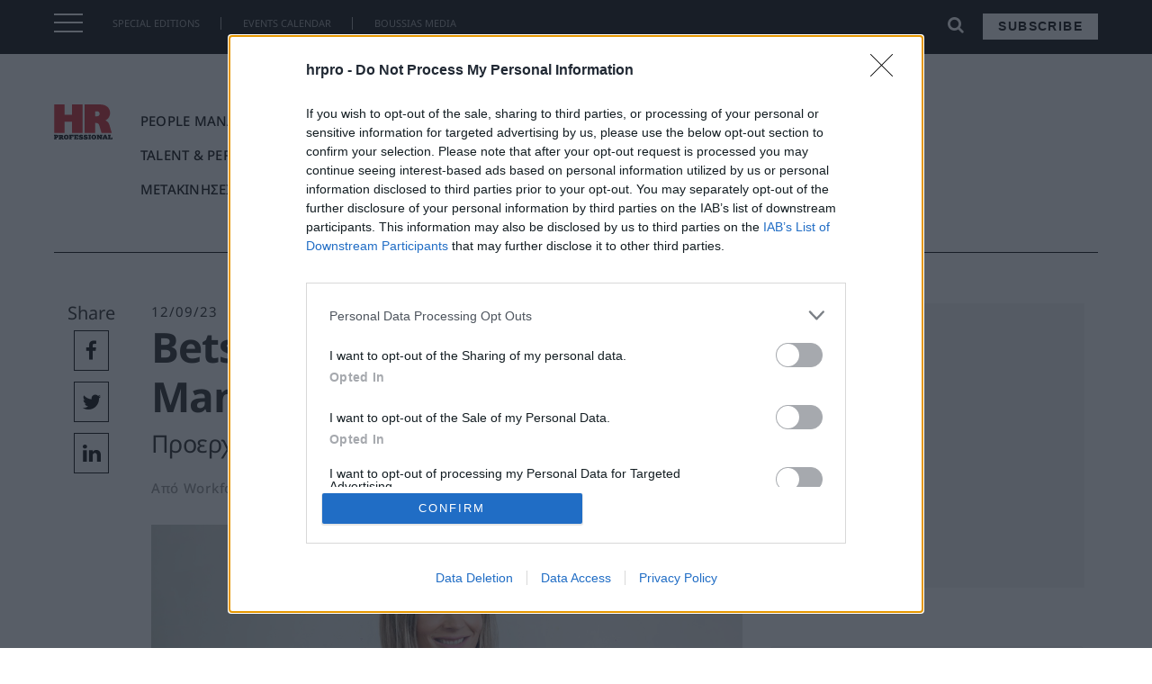

--- FILE ---
content_type: text/html; charset=UTF-8
request_url: https://hrpro.gr/betsson-group-nea-hr-manager-i-georgia-angelidi/
body_size: 22196
content:
<!doctype html>
<html lang="el" prefix="og: http://ogp.me/ns# fb: http://ogp.me/ns/fb#">
<head>
    <meta charset="UTF-8">
    <meta name="viewport" content="width=device-width, initial-scale=1">
    <link rel="profile" href="https://gmpg.org/xfn/11">
<link rel="apple-touch-icon" sizes="57x57" href="/apple-icon-57x57.png">
<link rel="apple-touch-icon" sizes="60x60" href="/apple-icon-60x60.png">
<link rel="apple-touch-icon" sizes="72x72" href="/apple-icon-72x72.png">
<link rel="apple-touch-icon" sizes="76x76" href="/apple-icon-76x76.png">
<link rel="apple-touch-icon" sizes="114x114" href="/apple-icon-114x114.png">
<link rel="apple-touch-icon" sizes="120x120" href="/apple-icon-120x120.png">
<link rel="apple-touch-icon" sizes="144x144" href="/apple-icon-144x144.png">
<link rel="apple-touch-icon" sizes="152x152" href="/apple-icon-152x152.png">
<link rel="apple-touch-icon" sizes="180x180" href="/apple-icon-180x180.png">
<link rel="icon" type="image/png" sizes="192x192"  href="/android-icon-192x192.png">
<link rel="icon" type="image/png" sizes="32x32" href="/favicon-32x32.png">
<link rel="icon" type="image/png" sizes="96x96" href="/favicon-96x96.png">
<link rel="icon" type="image/png" sizes="16x16" href="/favicon-16x16.png">
<link rel="manifest" href="/manifest.json">
<meta name="msapplication-TileColor" content="#ffffff">
<meta name="msapplication-TileImage" content="/ms-icon-144x144.png">
<meta name="theme-color" content="#ffffff">
    <meta name='robots' content='index, follow, max-image-preview:large, max-snippet:-1, max-video-preview:-1' />

<!-- Google Tag Manager for WordPress by gtm4wp.com -->
<script data-cfasync="false" data-pagespeed-no-defer>
	var gtm4wp_datalayer_name = "dataLayer";
	var dataLayer = dataLayer || [];
</script>
<!-- End Google Tag Manager for WordPress by gtm4wp.com -->
	<!-- This site is optimized with the Yoast SEO plugin v19.8 - https://yoast.com/wordpress/plugins/seo/ -->
	<title>Betsson Group: Νέα HR Manager η Γεωργία Αγγελίδη - hrpro.gr | HR Professional</title>
	<link rel="canonical" href="https://hrpro.gr/betsson-group-nea-hr-manager-i-georgia-angelidi/" />
	<meta property="og:locale" content="el_GR" />
	<meta property="og:type" content="article" />
	<meta property="og:title" content="Betsson Group: Νέα HR Manager η Γεωργία Αγγελίδη - hrpro.gr | HR Professional" />
	<meta property="og:url" content="https://hrpro.gr/betsson-group-nea-hr-manager-i-georgia-angelidi/" />
	<meta property="og:site_name" content="hrpro.gr | HR Professional" />
	<meta property="article:published_time" content="2023-09-12T13:00:33+00:00" />
	<meta property="og:image" content="https://hrpro.gr/wp-content/uploads/2023/09/aggelidi.jpg" />
	<meta property="og:image:width" content="1100" />
	<meta property="og:image:height" content="620" />
	<meta property="og:image:type" content="image/jpeg" />
	<meta name="author" content="Workforce Daily News" />
	<meta name="twitter:card" content="summary_large_image" />
	<meta name="twitter:label1" content="Συντάχθηκε από" />
	<meta name="twitter:data1" content="Workforce Daily News" />
	<meta name="twitter:label2" content="Εκτιμώμενος χρόνος ανάγνωσης" />
	<meta name="twitter:data2" content="1 λεπτό" />
	<script type="application/ld+json" class="yoast-schema-graph">{"@context":"https://schema.org","@graph":[{"@type":"WebPage","@id":"https://hrpro.gr/betsson-group-nea-hr-manager-i-georgia-angelidi/","url":"https://hrpro.gr/betsson-group-nea-hr-manager-i-georgia-angelidi/","name":"Betsson Group: Νέα HR Manager η Γεωργία Αγγελίδη - hrpro.gr | HR Professional","isPartOf":{"@id":"https://hrpro.gr/#website"},"primaryImageOfPage":{"@id":"https://hrpro.gr/betsson-group-nea-hr-manager-i-georgia-angelidi/#primaryimage"},"image":{"@id":"https://hrpro.gr/betsson-group-nea-hr-manager-i-georgia-angelidi/#primaryimage"},"thumbnailUrl":"https://hrpro.gr/wp-content/uploads/2023/09/aggelidi.jpg","datePublished":"2023-09-12T13:00:33+00:00","dateModified":"2023-09-12T13:00:33+00:00","author":{"@id":"https://hrpro.gr/#/schema/person/06659041111d3f6ff53994ce2c429e08"},"breadcrumb":{"@id":"https://hrpro.gr/betsson-group-nea-hr-manager-i-georgia-angelidi/#breadcrumb"},"inLanguage":"el","potentialAction":[{"@type":"ReadAction","target":["https://hrpro.gr/betsson-group-nea-hr-manager-i-georgia-angelidi/"]}]},{"@type":"ImageObject","inLanguage":"el","@id":"https://hrpro.gr/betsson-group-nea-hr-manager-i-georgia-angelidi/#primaryimage","url":"https://hrpro.gr/wp-content/uploads/2023/09/aggelidi.jpg","contentUrl":"https://hrpro.gr/wp-content/uploads/2023/09/aggelidi.jpg","width":1100,"height":620},{"@type":"BreadcrumbList","@id":"https://hrpro.gr/betsson-group-nea-hr-manager-i-georgia-angelidi/#breadcrumb","itemListElement":[{"@type":"ListItem","position":1,"name":"Αρχική","item":"https://hrpro.gr/"},{"@type":"ListItem","position":2,"name":"Betsson Group: Νέα HR Manager η Γεωργία Αγγελίδη"}]},{"@type":"WebSite","@id":"https://hrpro.gr/#website","url":"https://hrpro.gr/","name":"hrpro.gr | HR Professional","description":"","potentialAction":[{"@type":"SearchAction","target":{"@type":"EntryPoint","urlTemplate":"https://hrpro.gr/?s={search_term_string}"},"query-input":"required name=search_term_string"}],"inLanguage":"el"},{"@type":"Person","@id":"https://hrpro.gr/#/schema/person/06659041111d3f6ff53994ce2c429e08","name":"Workforce Daily News","image":{"@type":"ImageObject","inLanguage":"el","@id":"https://hrpro.gr/#/schema/person/image/","url":"https://secure.gravatar.com/avatar/1cc25fe0a889e378d6a2b7ffa06b84ef?s=96&d=mm&r=g","contentUrl":"https://secure.gravatar.com/avatar/1cc25fe0a889e378d6a2b7ffa06b84ef?s=96&d=mm&r=g","caption":"Workforce Daily News"},"url":"https://hrpro.gr/author/workforce-daily-news/"}]}</script>
	<!-- / Yoast SEO plugin. -->


<link rel='dns-prefetch' href='//maxcdn.bootstrapcdn.com' />
<link rel='dns-prefetch' href='//s.w.org' />
<link rel='dns-prefetch' href='//c0.wp.com' />
<link rel="alternate" type="application/rss+xml" title="Ροή RSS &raquo; hrpro.gr | HR Professional" href="https://hrpro.gr/feed/" />
<link rel="alternate" type="application/rss+xml" title="Ροή Σχολίων &raquo; hrpro.gr | HR Professional" href="https://hrpro.gr/comments/feed/" />
<link rel="alternate" type="application/rss+xml" title="Ροή Σχολίων hrpro.gr | HR Professional &raquo; Betsson Group: Νέα HR Manager η Γεωργία Αγγελίδη" href="https://hrpro.gr/betsson-group-nea-hr-manager-i-georgia-angelidi/feed/" />
<script>window._wpemojiSettings={"baseUrl":"https:\/\/s.w.org\/images\/core\/emoji\/14.0.0\/72x72\/","ext":".png","svgUrl":"https:\/\/s.w.org\/images\/core\/emoji\/14.0.0\/svg\/","svgExt":".svg","source":{"concatemoji":"https:\/\/hrpro.gr\/wp-includes\/js\/wp-emoji-release.min.js?ver=6.0.11"}};
/*! This file is auto-generated */
!function(e,a,t){var n,r,o,i=a.createElement("canvas"),p=i.getContext&&i.getContext("2d");function s(e,t){var a=String.fromCharCode,e=(p.clearRect(0,0,i.width,i.height),p.fillText(a.apply(this,e),0,0),i.toDataURL());return p.clearRect(0,0,i.width,i.height),p.fillText(a.apply(this,t),0,0),e===i.toDataURL()}function c(e){var t=a.createElement("script");t.src=e,t.defer=t.type="text/javascript",a.getElementsByTagName("head")[0].appendChild(t)}for(o=Array("flag","emoji"),t.supports={everything:!0,everythingExceptFlag:!0},r=0;r<o.length;r++)t.supports[o[r]]=function(e){if(!p||!p.fillText)return!1;switch(p.textBaseline="top",p.font="600 32px Arial",e){case"flag":return s([127987,65039,8205,9895,65039],[127987,65039,8203,9895,65039])?!1:!s([55356,56826,55356,56819],[55356,56826,8203,55356,56819])&&!s([55356,57332,56128,56423,56128,56418,56128,56421,56128,56430,56128,56423,56128,56447],[55356,57332,8203,56128,56423,8203,56128,56418,8203,56128,56421,8203,56128,56430,8203,56128,56423,8203,56128,56447]);case"emoji":return!s([129777,127995,8205,129778,127999],[129777,127995,8203,129778,127999])}return!1}(o[r]),t.supports.everything=t.supports.everything&&t.supports[o[r]],"flag"!==o[r]&&(t.supports.everythingExceptFlag=t.supports.everythingExceptFlag&&t.supports[o[r]]);t.supports.everythingExceptFlag=t.supports.everythingExceptFlag&&!t.supports.flag,t.DOMReady=!1,t.readyCallback=function(){t.DOMReady=!0},t.supports.everything||(n=function(){t.readyCallback()},a.addEventListener?(a.addEventListener("DOMContentLoaded",n,!1),e.addEventListener("load",n,!1)):(e.attachEvent("onload",n),a.attachEvent("onreadystatechange",function(){"complete"===a.readyState&&t.readyCallback()})),(e=t.source||{}).concatemoji?c(e.concatemoji):e.wpemoji&&e.twemoji&&(c(e.twemoji),c(e.wpemoji)))}(window,document,window._wpemojiSettings)</script>
<!-- hrpro.gr is managing ads with Advanced Ads 1.34.0 --><script data-optimized="1" id="hrpro-ready">window.advanced_ads_ready=function(e,a){a=a||"complete";var d=function(e){return"interactive"===a?"loading"!==e:"complete"===e};d(document.readyState)?e():document.addEventListener("readystatechange",(function(a){d(a.target.readyState)&&e()}),{once:"interactive"===a})},window.advanced_ads_ready_queue=window.advanced_ads_ready_queue||[]</script>
		<style>img.wp-smiley,img.emoji{display:inline!important;border:none!important;box-shadow:none!important;height:1em!important;width:1em!important;margin:0 0.07em!important;vertical-align:-0.1em!important;background:none!important;padding:0!important}</style>
	<link data-optimized="1" rel='stylesheet' id='wp-block-library-css'  href='https://hrpro.gr/wp-content/litespeed/css/a639a94108389bf55ef024a7bf7ed218.css?ver=ed218' media='all' />
<style id='wp-block-library-inline-css'>.has-text-align-justify{text-align:justify}</style>
<style id='global-styles-inline-css'>body{--wp--preset--color--black:#000000;--wp--preset--color--cyan-bluish-gray:#abb8c3;--wp--preset--color--white:#ffffff;--wp--preset--color--pale-pink:#f78da7;--wp--preset--color--vivid-red:#cf2e2e;--wp--preset--color--luminous-vivid-orange:#ff6900;--wp--preset--color--luminous-vivid-amber:#fcb900;--wp--preset--color--light-green-cyan:#7bdcb5;--wp--preset--color--vivid-green-cyan:#00d084;--wp--preset--color--pale-cyan-blue:#8ed1fc;--wp--preset--color--vivid-cyan-blue:#0693e3;--wp--preset--color--vivid-purple:#9b51e0;--wp--preset--gradient--vivid-cyan-blue-to-vivid-purple:linear-gradient(135deg,rgba(6,147,227,1) 0%,rgb(155,81,224) 100%);--wp--preset--gradient--light-green-cyan-to-vivid-green-cyan:linear-gradient(135deg,rgb(122,220,180) 0%,rgb(0,208,130) 100%);--wp--preset--gradient--luminous-vivid-amber-to-luminous-vivid-orange:linear-gradient(135deg,rgba(252,185,0,1) 0%,rgba(255,105,0,1) 100%);--wp--preset--gradient--luminous-vivid-orange-to-vivid-red:linear-gradient(135deg,rgba(255,105,0,1) 0%,rgb(207,46,46) 100%);--wp--preset--gradient--very-light-gray-to-cyan-bluish-gray:linear-gradient(135deg,rgb(238,238,238) 0%,rgb(169,184,195) 100%);--wp--preset--gradient--cool-to-warm-spectrum:linear-gradient(135deg,rgb(74,234,220) 0%,rgb(151,120,209) 20%,rgb(207,42,186) 40%,rgb(238,44,130) 60%,rgb(251,105,98) 80%,rgb(254,248,76) 100%);--wp--preset--gradient--blush-light-purple:linear-gradient(135deg,rgb(255,206,236) 0%,rgb(152,150,240) 100%);--wp--preset--gradient--blush-bordeaux:linear-gradient(135deg,rgb(254,205,165) 0%,rgb(254,45,45) 50%,rgb(107,0,62) 100%);--wp--preset--gradient--luminous-dusk:linear-gradient(135deg,rgb(255,203,112) 0%,rgb(199,81,192) 50%,rgb(65,88,208) 100%);--wp--preset--gradient--pale-ocean:linear-gradient(135deg,rgb(255,245,203) 0%,rgb(182,227,212) 50%,rgb(51,167,181) 100%);--wp--preset--gradient--electric-grass:linear-gradient(135deg,rgb(202,248,128) 0%,rgb(113,206,126) 100%);--wp--preset--gradient--midnight:linear-gradient(135deg,rgb(2,3,129) 0%,rgb(40,116,252) 100%);--wp--preset--duotone--dark-grayscale:url('#wp-duotone-dark-grayscale');--wp--preset--duotone--grayscale:url('#wp-duotone-grayscale');--wp--preset--duotone--purple-yellow:url('#wp-duotone-purple-yellow');--wp--preset--duotone--blue-red:url('#wp-duotone-blue-red');--wp--preset--duotone--midnight:url('#wp-duotone-midnight');--wp--preset--duotone--magenta-yellow:url('#wp-duotone-magenta-yellow');--wp--preset--duotone--purple-green:url('#wp-duotone-purple-green');--wp--preset--duotone--blue-orange:url('#wp-duotone-blue-orange');--wp--preset--font-size--small:13px;--wp--preset--font-size--medium:20px;--wp--preset--font-size--large:36px;--wp--preset--font-size--x-large:42px}.has-black-color{color:var(--wp--preset--color--black)!important}.has-cyan-bluish-gray-color{color:var(--wp--preset--color--cyan-bluish-gray)!important}.has-white-color{color:var(--wp--preset--color--white)!important}.has-pale-pink-color{color:var(--wp--preset--color--pale-pink)!important}.has-vivid-red-color{color:var(--wp--preset--color--vivid-red)!important}.has-luminous-vivid-orange-color{color:var(--wp--preset--color--luminous-vivid-orange)!important}.has-luminous-vivid-amber-color{color:var(--wp--preset--color--luminous-vivid-amber)!important}.has-light-green-cyan-color{color:var(--wp--preset--color--light-green-cyan)!important}.has-vivid-green-cyan-color{color:var(--wp--preset--color--vivid-green-cyan)!important}.has-pale-cyan-blue-color{color:var(--wp--preset--color--pale-cyan-blue)!important}.has-vivid-cyan-blue-color{color:var(--wp--preset--color--vivid-cyan-blue)!important}.has-vivid-purple-color{color:var(--wp--preset--color--vivid-purple)!important}.has-black-background-color{background-color:var(--wp--preset--color--black)!important}.has-cyan-bluish-gray-background-color{background-color:var(--wp--preset--color--cyan-bluish-gray)!important}.has-white-background-color{background-color:var(--wp--preset--color--white)!important}.has-pale-pink-background-color{background-color:var(--wp--preset--color--pale-pink)!important}.has-vivid-red-background-color{background-color:var(--wp--preset--color--vivid-red)!important}.has-luminous-vivid-orange-background-color{background-color:var(--wp--preset--color--luminous-vivid-orange)!important}.has-luminous-vivid-amber-background-color{background-color:var(--wp--preset--color--luminous-vivid-amber)!important}.has-light-green-cyan-background-color{background-color:var(--wp--preset--color--light-green-cyan)!important}.has-vivid-green-cyan-background-color{background-color:var(--wp--preset--color--vivid-green-cyan)!important}.has-pale-cyan-blue-background-color{background-color:var(--wp--preset--color--pale-cyan-blue)!important}.has-vivid-cyan-blue-background-color{background-color:var(--wp--preset--color--vivid-cyan-blue)!important}.has-vivid-purple-background-color{background-color:var(--wp--preset--color--vivid-purple)!important}.has-black-border-color{border-color:var(--wp--preset--color--black)!important}.has-cyan-bluish-gray-border-color{border-color:var(--wp--preset--color--cyan-bluish-gray)!important}.has-white-border-color{border-color:var(--wp--preset--color--white)!important}.has-pale-pink-border-color{border-color:var(--wp--preset--color--pale-pink)!important}.has-vivid-red-border-color{border-color:var(--wp--preset--color--vivid-red)!important}.has-luminous-vivid-orange-border-color{border-color:var(--wp--preset--color--luminous-vivid-orange)!important}.has-luminous-vivid-amber-border-color{border-color:var(--wp--preset--color--luminous-vivid-amber)!important}.has-light-green-cyan-border-color{border-color:var(--wp--preset--color--light-green-cyan)!important}.has-vivid-green-cyan-border-color{border-color:var(--wp--preset--color--vivid-green-cyan)!important}.has-pale-cyan-blue-border-color{border-color:var(--wp--preset--color--pale-cyan-blue)!important}.has-vivid-cyan-blue-border-color{border-color:var(--wp--preset--color--vivid-cyan-blue)!important}.has-vivid-purple-border-color{border-color:var(--wp--preset--color--vivid-purple)!important}.has-vivid-cyan-blue-to-vivid-purple-gradient-background{background:var(--wp--preset--gradient--vivid-cyan-blue-to-vivid-purple)!important}.has-light-green-cyan-to-vivid-green-cyan-gradient-background{background:var(--wp--preset--gradient--light-green-cyan-to-vivid-green-cyan)!important}.has-luminous-vivid-amber-to-luminous-vivid-orange-gradient-background{background:var(--wp--preset--gradient--luminous-vivid-amber-to-luminous-vivid-orange)!important}.has-luminous-vivid-orange-to-vivid-red-gradient-background{background:var(--wp--preset--gradient--luminous-vivid-orange-to-vivid-red)!important}.has-very-light-gray-to-cyan-bluish-gray-gradient-background{background:var(--wp--preset--gradient--very-light-gray-to-cyan-bluish-gray)!important}.has-cool-to-warm-spectrum-gradient-background{background:var(--wp--preset--gradient--cool-to-warm-spectrum)!important}.has-blush-light-purple-gradient-background{background:var(--wp--preset--gradient--blush-light-purple)!important}.has-blush-bordeaux-gradient-background{background:var(--wp--preset--gradient--blush-bordeaux)!important}.has-luminous-dusk-gradient-background{background:var(--wp--preset--gradient--luminous-dusk)!important}.has-pale-ocean-gradient-background{background:var(--wp--preset--gradient--pale-ocean)!important}.has-electric-grass-gradient-background{background:var(--wp--preset--gradient--electric-grass)!important}.has-midnight-gradient-background{background:var(--wp--preset--gradient--midnight)!important}.has-small-font-size{font-size:var(--wp--preset--font-size--small)!important}.has-medium-font-size{font-size:var(--wp--preset--font-size--medium)!important}.has-large-font-size{font-size:var(--wp--preset--font-size--large)!important}.has-x-large-font-size{font-size:var(--wp--preset--font-size--x-large)!important}</style>
<link data-optimized="1" rel='stylesheet' id='load-fa-css'  href='https://hrpro.gr/wp-content/litespeed/css/07220cd9f5e2667f5c93ec6b23d68e81.css?ver=68e81' media='all' />
<link data-optimized="1" rel='stylesheet' id='bootstrap-css'  href='https://hrpro.gr/wp-content/litespeed/css/14fbd9ba212b75598c864b08e93a190b.css?ver=a190b' media='all' />
<link data-optimized="1" rel='stylesheet' id='td-theme-css'  href='https://hrpro.gr/wp-content/litespeed/css/c8f60bbabb480d04d6f602b1493bccf4.css?ver=4f470' media='all' />
<link data-optimized="1" rel='stylesheet' id='owl-css-css'  href='https://hrpro.gr/wp-content/litespeed/css/88b49962ce8cce18ed6ddf9cc8965b29.css?ver=7f276' media='all' />
<link data-optimized="1" rel='stylesheet' id='owl-theme-css-css'  href='https://hrpro.gr/wp-content/litespeed/css/6de27576b029d4c2d2344ba2d59eba9d.css?ver=8e96f' media='all' />
<link data-optimized="1" rel='stylesheet' id='td-theme-child-css'  href='https://hrpro.gr/wp-content/litespeed/css/dd1919bc4a2d97f36df9b19e64f49c9d.css?ver=a8d87' media='all' />
<link data-optimized="1" rel='stylesheet' id='jetpack_css-css'  href='https://hrpro.gr/wp-content/litespeed/css/ccc529ddb6fa6727a248b1ffdc743461.css?ver=43461' media='all' />
<script src='https://c0.wp.com/c/6.0.11/wp-includes/js/jquery/jquery.min.js' id='jquery-core-js'></script>
<script data-optimized="1" src='https://hrpro.gr/wp-content/litespeed/js/c9492bdf3421f5c5be8509c54df0655f.js?ver=0655f' id='jquery-migrate-js'></script>
<script data-optimized="1" src='https://hrpro.gr/wp-content/litespeed/js/dcc57361380c15c4f713ac9eb2066fa4.js?ver=66fa4' id='bootstrap-js-js'></script>
<script data-optimized="1" src='https://hrpro.gr/wp-content/litespeed/js/2e444cdc7564738e118a60a87b0c7093.js?ver=66305' id='owl-js-js'></script>
<script data-optimized="1" src='https://hrpro.gr/wp-content/litespeed/js/0e1e5375a9da5938ab77130e8eba5e54.js?ver=3e621' id='resize-sesnsor-js'></script>
<script data-optimized="1" src='https://hrpro.gr/wp-content/litespeed/js/10bd6becbc6effba763951df341b3f39.js?ver=b67b8' id='sticky-sidebar-js'></script>
<script data-optimized="1" src='https://hrpro.gr/wp-content/litespeed/js/7050e0ad6b6f0bcebb60451136caaae9.js?ver=2e1eb' id='remove_accents-js'></script>
<script data-optimized="1" src='https://hrpro.gr/wp-content/litespeed/js/af69957e2efaf3e55bb3e7fbe713626b.js?ver=52bf2' id='custom-js-js'></script>
<link rel="https://api.w.org/" href="https://hrpro.gr/wp-json/" /><link rel="alternate" type="application/json" href="https://hrpro.gr/wp-json/wp/v2/posts/105795" /><link rel="EditURI" type="application/rsd+xml" title="RSD" href="https://hrpro.gr/xmlrpc.php?rsd" />
<link rel="wlwmanifest" type="application/wlwmanifest+xml" href="https://hrpro.gr/wp-includes/wlwmanifest.xml" /> 
<meta name="generator" content="WordPress 6.0.11" />
<link rel='shortlink' href='https://hrpro.gr/?p=105795' />
<link rel="alternate" type="application/json+oembed" href="https://hrpro.gr/wp-json/oembed/1.0/embed?url=https%3A%2F%2Fhrpro.gr%2Fbetsson-group-nea-hr-manager-i-georgia-angelidi%2F" />
<link rel="alternate" type="text/xml+oembed" href="https://hrpro.gr/wp-json/oembed/1.0/embed?url=https%3A%2F%2Fhrpro.gr%2Fbetsson-group-nea-hr-manager-i-georgia-angelidi%2F&#038;format=xml" />

<!-- Google Tag Manager for WordPress by gtm4wp.com -->
<!-- GTM Container placement set to footer -->
<script data-cfasync="false" data-pagespeed-no-defer type="text/javascript">
</script>
<!-- End Google Tag Manager for WordPress by gtm4wp.com --><style>img#wpstats{display:none}</style>
	<link rel="pingback" href="https://hrpro.gr/xmlrpc.php"><style>.recentcomments a{display:inline!important;padding:0!important;margin:0!important}</style>			<style type="text/css">html:not(.jetpack-lazy-images-js-enabled):not(.js) .jetpack-lazy-image{display:none}</style>
			<script>document.documentElement.classList.add('jetpack-lazy-images-js-enabled')</script>
		<!-- Global site tag (gtag.js) - Google Analytics -->
<script async src="https://www.googletagmanager.com/gtag/js?id=G-CMY09GXNMJ"></script>
<script>
  window.dataLayer = window.dataLayer || [];
  function gtag(){dataLayer.push(arguments);}
  gtag('js', new Date());

  gtag('config', 'G-CMY09GXNMJ');
</script>
    

    <!-- Facebook Pixel Code -->
    <script>!function(f,b,e,v,n,t,s){if(f.fbq)return;n=f.fbq=function(){n.callMethod?n.callMethod.apply(n,arguments):n.queue.push(arguments)};if(!f._fbq)f._fbq=n;n.push=n;n.loaded=!0;n.version='2.0';n.queue=[];t=b.createElement(e);t.async=!0;t.src=v;s=b.getElementsByTagName(e)[0];s.parentNode.insertBefore(t,s)}(window,document,'script','//connect.facebook.net/en_US/fbevents.js');fbq('init','628932920558072');fbq('track',"PageView")</script>
    <noscript><img height="1" width="1" style="display:none"
                   src="https://www.facebook.com/tr?id=628932920558072&ev=PageView&noscript=1"
        /></noscript>
    <!-- End Facebook Pixel Code -->


<!-- InMobi Choice. Consent Manager Tag v3.0 (for TCF 2.2) -->
<script data-optimized="1" type="text/javascript" async=true>(function(){var host=window.location.hostname;var element=document.createElement('script');var firstScript=document.getElementsByTagName('script')[0];var url='https://cmp.inmobi.com'.concat('/choice/','VHxPYNeU4S8WA','/',host,'/choice.js?tag_version=V3');var uspTries=0;var uspTriesLimit=3;element.async=!0;element.type='text/javascript';element.src=url;firstScript.parentNode.insertBefore(element,firstScript);function makeStub(){var TCF_LOCATOR_NAME='__tcfapiLocator';var queue=[];var win=window;var cmpFrame;function addFrame(){var doc=win.document;var otherCMP=!!(win.frames[TCF_LOCATOR_NAME]);if(!otherCMP){if(doc.body){var iframe=doc.createElement('iframe');iframe.style.cssText='display:none';iframe.name=TCF_LOCATOR_NAME;doc.body.appendChild(iframe)}else{setTimeout(addFrame,5)}}
return!otherCMP}
function tcfAPIHandler(){var gdprApplies;var args=arguments;if(!args.length){return queue}else if(args[0]==='setGdprApplies'){if(args.length>3&&args[2]===2&&typeof args[3]==='boolean'){gdprApplies=args[3];if(typeof args[2]==='function'){args[2]('set',!0)}}}else if(args[0]==='ping'){var retr={gdprApplies:gdprApplies,cmpLoaded:!1,cmpStatus:'stub'};if(typeof args[2]==='function'){args[2](retr)}}else{if(args[0]==='init'&&typeof args[3]==='object'){args[3]=Object.assign(args[3],{tag_version:'V3'})}
queue.push(args)}}
function postMessageEventHandler(event){var msgIsString=typeof event.data==='string';var json={};try{if(msgIsString){json=JSON.parse(event.data)}else{json=event.data}}catch(ignore){}
var payload=json.__tcfapiCall;if(payload){window.__tcfapi(payload.command,payload.version,function(retValue,success){var returnMsg={__tcfapiReturn:{returnValue:retValue,success:success,callId:payload.callId}};if(msgIsString){returnMsg=JSON.stringify(returnMsg)}
if(event&&event.source&&event.source.postMessage){event.source.postMessage(returnMsg,'*')}},payload.parameter)}}
while(win){try{if(win.frames[TCF_LOCATOR_NAME]){cmpFrame=win;break}}catch(ignore){}
if(win===window.top){break}
win=win.parent}
if(!cmpFrame){addFrame();win.__tcfapi=tcfAPIHandler;win.addEventListener('message',postMessageEventHandler,!1)}};makeStub();function makeGppStub(){const CMP_ID=10;const SUPPORTED_APIS=['2:tcfeuv2','6:uspv1','7:usnatv1','8:usca','9:usvav1','10:uscov1','11:usutv1','12:usctv1'];window.__gpp_addFrame=function(n){if(!window.frames[n]){if(document.body){var i=document.createElement("iframe");i.style.cssText="display:none";i.name=n;document.body.appendChild(i)}else{window.setTimeout(window.__gpp_addFrame,10,n)}}};window.__gpp_stub=function(){var b=arguments;__gpp.queue=__gpp.queue||[];__gpp.events=__gpp.events||[];if(!b.length||(b.length==1&&b[0]=="queue")){return __gpp.queue}
if(b.length==1&&b[0]=="events"){return __gpp.events}
var cmd=b[0];var clb=b.length>1?b[1]:null;var par=b.length>2?b[2]:null;if(cmd==="ping"){clb({gppVersion:"1.1",cmpStatus:"stub",cmpDisplayStatus:"hidden",signalStatus:"not ready",supportedAPIs:SUPPORTED_APIS,cmpId:CMP_ID,sectionList:[],applicableSections:[-1],gppString:"",parsedSections:{},},!0)}else if(cmd==="addEventListener"){if(!("lastId" in __gpp)){__gpp.lastId=0}
__gpp.lastId++;var lnr=__gpp.lastId;__gpp.events.push({id:lnr,callback:clb,parameter:par,});clb({eventName:"listenerRegistered",listenerId:lnr,data:!0,pingData:{gppVersion:"1.1",cmpStatus:"stub",cmpDisplayStatus:"hidden",signalStatus:"not ready",supportedAPIs:SUPPORTED_APIS,cmpId:CMP_ID,sectionList:[],applicableSections:[-1],gppString:"",parsedSections:{},},},!0)}else if(cmd==="removeEventListener"){var success=!1;for(var i=0;i<__gpp.events.length;i++){if(__gpp.events[i].id==par){__gpp.events.splice(i,1);success=!0;break}}
clb({eventName:"listenerRemoved",listenerId:par,data:success,pingData:{gppVersion:"1.1",cmpStatus:"stub",cmpDisplayStatus:"hidden",signalStatus:"not ready",supportedAPIs:SUPPORTED_APIS,cmpId:CMP_ID,sectionList:[],applicableSections:[-1],gppString:"",parsedSections:{},},},!0)}else if(cmd==="hasSection"){clb(!1,!0)}else if(cmd==="getSection"||cmd==="getField"){clb(null,!0)}else{__gpp.queue.push([].slice.apply(b))}};window.__gpp_msghandler=function(event){var msgIsString=typeof event.data==="string";try{var json=msgIsString?JSON.parse(event.data):event.data}catch(e){var json=null}
if(typeof json==="object"&&json!==null&&"__gppCall" in json){var i=json.__gppCall;window.__gpp(i.command,function(retValue,success){var returnMsg={__gppReturn:{returnValue:retValue,success:success,callId:i.callId,},};event.source.postMessage(msgIsString?JSON.stringify(returnMsg):returnMsg,"*")},"parameter" in i?i.parameter:null,"version" in i?i.version:"1.1")}};if(!("__gpp" in window)||typeof window.__gpp!=="function"){window.__gpp=window.__gpp_stub;window.addEventListener("message",window.__gpp_msghandler,!1);window.__gpp_addFrame("__gppLocator")}};makeGppStub();var uspStubFunction=function(){var arg=arguments;if(typeof window.__uspapi!==uspStubFunction){setTimeout(function(){if(typeof window.__uspapi!=='undefined'){window.__uspapi.apply(window.__uspapi,arg)}},500)}};var checkIfUspIsReady=function(){uspTries++;if(window.__uspapi===uspStubFunction&&uspTries<uspTriesLimit){console.warn('USP is not accessible')}else{clearInterval(uspInterval)}};if(typeof window.__uspapi==='undefined'){window.__uspapi=uspStubFunction;var uspInterval=setInterval(checkIfUspIsReady,6000)}})()</script>
<!-- End InMobi Choice. Consent Manager Tag v3.0 (for TCF 2.2) -->

﻿<script>var ocm_page_type='ROS';!(function(){var sub_paths=window.location.pathname.replace("/","").split("/")||[];var custom_paths=["subscribe","diafimistite-edo","newsletter","marketing-week","daily-fax","fashion-daily",""];sub_paths=sub_paths.filter(String);if(sub_paths.length===0){ocm_page_type="Home"}else if(sub_paths.length===1){if(custom_paths.indexOf(sub_paths[0])>=0){ocm_page_type="Custom-1"}else if(sub_paths[0]=="jobs"){ocm_page_type="ROS"}else{ocm_page_type="Article"}}else if(sub_paths.length>=2){if(sub_paths[0]=="category"||sub_paths[0]=="tag"){ocm_page_type="Category"}else{ocm_page_type="ROS"}}})()</script>
<!-- End Quantcast Choice. Consent Manager Tag v2.0 (for TCF 2.0) -->


    <!-- Google Ad Manager Code -->
<script data-optimized="1" async src="https://hrpro.gr/wp-content/litespeed/js/5cbd058a2d0dd2be4390164d6d0acca6.js?ver=acca6"></script>
<script>window.googletag=window.googletag||{cmd:[]};googletag.cmd.push(function(){googletag.defineSlot('/4216200/hrpro.gr/billboard1',[[970,90],[336,280],[970,250],[300,250],[728,90]],'div-gpt-ad-1656493926213-0').addService(googletag.pubads());googletag.pubads().enableSingleRequest();googletag.enableServices()})</script>
<script>window.googletag=window.googletag||{cmd:[]};googletag.cmd.push(function(){googletag.defineSlot('/4216200/hrpro.gr/inline1',[[300,250],[336,280],[728,90],[300,600]],'div-gpt-ad-1656493931608-0').addService(googletag.pubads());googletag.pubads().enableSingleRequest();googletag.enableServices()})</script>
<script>window.googletag=window.googletag||{cmd:[]};googletag.cmd.push(function(){googletag.defineSlot('/4216200/hrpro.gr/inline2',[[336,280],[300,250],[728,90],[300,600]],'div-gpt-ad-1656493935914-0').addService(googletag.pubads());googletag.pubads().enableSingleRequest();googletag.enableServices()})</script>
<script>window.googletag=window.googletag||{cmd:[]};googletag.cmd.push(function(){googletag.defineSlot('/4216200/hrpro.gr/sidebar1',[[300,250],[336,280],[300,600]],'div-gpt-ad-1656493939930-0').addService(googletag.pubads());googletag.pubads().enableSingleRequest();googletag.enableServices()})</script>
<script>window.googletag=window.googletag||{cmd:[]};googletag.cmd.push(function(){googletag.defineSlot('/4216200/hrpro.gr/sidebar2',[[300,600],[300,250],[336,280]],'div-gpt-ad-1656493944011-0').addService(googletag.pubads());googletag.pubads().enableSingleRequest();googletag.enableServices()})</script>
    <!-- END Google Ad Manager Code -->




<!-- Sharpspring Tracking Code -->
<script data-optimized="1" type="text/javascript">var _ss=_ss||[];_ss.push(['_setDomain','https://koi-3QNTJ7H7GY.marketingautomation.services/net']);_ss.push(['_setAccount','KOI-4LAMISZBD4']);_ss.push(['_trackPageView']);window._pa=window._pa||{};(function(){var ss=document.createElement('script');ss.type='text/javascript';ss.async=!0;ss.src=('https:'==document.location.protocol?'https://':'http://')+'koi-3QNTJ7H7GY.marketingautomation.services/client/ss.js?ver=2.4.0';var scr=document.getElementsByTagName('script')[0];scr.parentNode.insertBefore(ss,scr)})()</script>
<!-- End Sharpspring Tracking Code -->

    <!-- moosend Intergration Code -->
<script>!function(t,n,e,o,a){function d(t){var n=~~(Date.now()/3e5),o=document.createElement(e);o.async=!0,o.src=t+"?ts="+n;var a=document.getElementsByTagName(e)[0];a.parentNode.insertBefore(o,a)}t.MooTrackerObject=a,t[a]=t[a]||function(){return t[a].q?void t[a].q.push(arguments):void(t[a].q=[arguments])},window.attachEvent?window.attachEvent("onload",d.bind(this,o)):window.addEventListener("load",d.bind(this,o),!1)}(window,document,"script","//cdn.stat-track.com/statics/moosend-tracking.min.js","mootrack");mootrack('init','e5336ee0-f4b5-4ab1-a783-0b95cea7ddea')</script>
    <!-- END moosend Intergration Code -->
    <!-- START ShareThis Intergration Code -->
<script data-optimized="1" type='text/javascript' src='https://hrpro.gr/wp-content/litespeed/js/d3eb37c40c00ad482b6c5b717de441b2.js?ver=441b2' async='async'></script>
    <!-- END ShareThis Intergration Code -->


<!-- Snitcher analytics code -->
<script>!function(s,n,i,t,c,h){s.SnitchObject=i;s[i]||(s[i]=function(){(s[i].q=s[i].q||[]).push(arguments)});s[i].l=+new Date;c=n.createElement(t);h=n.getElementsByTagName(t)[0];c.src='//snid.snitcher.com/8430836.js';h.parentNode.insertBefore(c,h)}(window,document,'snid','script');snid('verify','8430836')</script>		<style id="wp-custom-css">.button-conference a{color:#ffffff!important;background-color:#5B83C0!important;border-style:solid;border-width:1px;border-color:#5B83C0!important;margin-left:2px;padding:5px 10px!important;border-radius:5px;text-shadow:none}.button-conference:hover a{color:#5B83C0!important;background-color:#E6ECF5!important;border-style:solid;border-width:1px;border-color:#5B83C0!important;margin-left:2px;padding:5px 10px!important;border-radius:5px;text-shadow:none}.button-awards a{color:#5B83C0!important;background-color:#ffffff!important;border-style:solid;border-width:1px;border-color:#5B83C0;margin-left:2px;padding:5px 10px!important;border-radius:5px;text-shadow:none}.button-awards:hover a{color:#ffffff!important;background-color:#5B83C0!important;border-style:solid;border-width:1px;border-color:#5B83C0;margin-left:2px;padding:5px 10px!important;border-radius:5px;text-shadow:none}.post-content ol li{list-style-type:decimal;font-family:'PF Centro Sans Pro','Trebuchet MS',sans-serif;font-size:2.1rem;line-height:3.2rem}@media screen and (min-width:800px){.menu-footer_third_column-container ul{columns:2;-webkit-columns:2;-moz-columns:2}}.powerlistMenu a{color:#ffffff!important;background-color:#018AB4!important;padding:5px 10px!important;border-radius:5px!important;text-shadow:none;margin:5px}.powerlistMenu a:hover{color:#ffffff!important;background-color:#018AB4!important;padding:5px 10px!important;border-radius:5px!important;text-shadow:none;margin:5px}.event-button a{color:#ffffff!important;background-color:#E1BF85!important;padding:5px 10px!important;border-radius:5px!important;text-shadow:none!important;margin:5px}.event-button a:hover{color:#ffffff!important;background-color:#E1BF85!important;padding:5px 10px!important;border-radius:5px!important;text-shadow:none!important;margin:5px}@media only screen and (max-width:800px){.special-editions .featured-image-full{height:40vh!important}}.se_header-menu .sf-menu li:last-child a{padding-right:10px}.gallery-caption{height:100%!important;top:10px!important;display:block!important;padding-left:10px!important;padding-right:10px!important;margin-bottom:15px!important}post-content iframe{width:100%!important;height:500px!important}@media only screen and (max-width:600px){post-content iframe{width:100%!important;height:200px!important}}iframe[src*="youtube.com"],iframe[src*="youtu.be"]{width:100%!important;height:520px!important}@media only screen and (max-width:600px){iframe[src*="youtube.com"],iframe[src*="youtu.be"]{width:100%!important;height:250px!important}}.post-content ol li{font-family:'Noto Sans','Trebuchet MS',sans-serif}</style>
		
<!-- START - Open Graph and Twitter Card Tags 3.1.2 -->
 <!-- Facebook Open Graph -->
  <meta property="og:locale" content="el_GR"/>
  <meta property="og:site_name" content="hrpro.gr | HR Professional"/>
  <meta property="og:title" content="Betsson Group: Νέα HR Manager η Γεωργία Αγγελίδη - hrpro.gr | HR Professional"/>
  <meta property="og:url" content="https://hrpro.gr/betsson-group-nea-hr-manager-i-georgia-angelidi/"/>
  <meta property="og:type" content="article"/>
  <meta property="og:description" content="Καθήκοντα HR Manager στην Betsson Group ανέλαβε από τον τρέχοντα μήνα η Γεωργία Αγγελίδη, η οποία μέχρι πρότινος ήταν HR Manager &amp; Executive Assistant to the General Manager στην Mapei Hellas. Η Γ. Αγγελίδη είναι απόφοιτη του Πανεπιστημίου Πατρών και κάτοχος MS στο HR Management από το ΟΠΑ, ε"/>
  <meta property="og:image" content="https://hrpro.gr/wp-content/uploads/2023/09/aggelidi.jpg"/>
  <meta property="og:image:url" content="https://hrpro.gr/wp-content/uploads/2023/09/aggelidi.jpg"/>
  <meta property="og:image:secure_url" content="https://hrpro.gr/wp-content/uploads/2023/09/aggelidi.jpg"/>
  <meta property="article:published_time" content="2023-09-12T16:00:33+03:00"/>
  <meta property="article:modified_time" content="2023-09-12T16:00:33+03:00" />
  <meta property="og:updated_time" content="2023-09-12T16:00:33+03:00" />
  <meta property="article:section" content="Featured"/>
  <meta property="article:section" content="Μετακινήσεις Στελεχών"/>
 <!-- Google+ / Schema.org -->
  <meta itemprop="name" content="Betsson Group: Νέα HR Manager η Γεωργία Αγγελίδη - hrpro.gr | HR Professional"/>
  <meta itemprop="headline" content="Betsson Group: Νέα HR Manager η Γεωργία Αγγελίδη - hrpro.gr | HR Professional"/>
  <meta itemprop="description" content="Καθήκοντα HR Manager στην Betsson Group ανέλαβε από τον τρέχοντα μήνα η Γεωργία Αγγελίδη, η οποία μέχρι πρότινος ήταν HR Manager &amp; Executive Assistant to the General Manager στην Mapei Hellas. Η Γ. Αγγελίδη είναι απόφοιτη του Πανεπιστημίου Πατρών και κάτοχος MS στο HR Management από το ΟΠΑ, ε"/>
  <meta itemprop="image" content="https://hrpro.gr/wp-content/uploads/2023/09/aggelidi.jpg"/>
  <meta itemprop="datePublished" content="2023-09-12"/>
  <meta itemprop="dateModified" content="2023-09-12T16:00:33+03:00" />
  <meta itemprop="author" content="Workforce Daily News"/>
  <!--<meta itemprop="publisher" content="hrpro.gr | HR Professional"/>--> <!-- To solve: The attribute publisher.itemtype has an invalid value -->
 <!-- Twitter Cards -->
  <meta name="twitter:title" content="Betsson Group: Νέα HR Manager η Γεωργία Αγγελίδη - hrpro.gr | HR Professional"/>
  <meta name="twitter:url" content="https://hrpro.gr/betsson-group-nea-hr-manager-i-georgia-angelidi/"/>
  <meta name="twitter:description" content="Καθήκοντα HR Manager στην Betsson Group ανέλαβε από τον τρέχοντα μήνα η Γεωργία Αγγελίδη, η οποία μέχρι πρότινος ήταν HR Manager &amp; Executive Assistant to the General Manager στην Mapei Hellas. Η Γ. Αγγελίδη είναι απόφοιτη του Πανεπιστημίου Πατρών και κάτοχος MS στο HR Management από το ΟΠΑ, ε"/>
  <meta name="twitter:image" content="https://hrpro.gr/wp-content/uploads/2023/09/aggelidi.jpg"/>
  <meta name="twitter:card" content="summary_large_image"/>
 <!-- SEO -->
 <!-- Misc. tags -->
 <!-- is_singular | yoast_seo -->
<!-- END - Open Graph and Twitter Card Tags 3.1.2 -->
	
    
   
</head>

<body class="post-template-default single single-post postid-105795 single-format-standard aa-prefix-hrpro-">

<svg xmlns="http://www.w3.org/2000/svg" viewBox="0 0 0 0" width="0" height="0" focusable="false" role="none" style="visibility: hidden; position: absolute; left: -9999px; overflow: hidden;" ><defs><filter id="wp-duotone-dark-grayscale"><feColorMatrix color-interpolation-filters="sRGB" type="matrix" values=" .299 .587 .114 0 0 .299 .587 .114 0 0 .299 .587 .114 0 0 .299 .587 .114 0 0 " /><feComponentTransfer color-interpolation-filters="sRGB" ><feFuncR type="table" tableValues="0 0.49803921568627" /><feFuncG type="table" tableValues="0 0.49803921568627" /><feFuncB type="table" tableValues="0 0.49803921568627" /><feFuncA type="table" tableValues="1 1" /></feComponentTransfer><feComposite in2="SourceGraphic" operator="in" /></filter></defs></svg><svg xmlns="http://www.w3.org/2000/svg" viewBox="0 0 0 0" width="0" height="0" focusable="false" role="none" style="visibility: hidden; position: absolute; left: -9999px; overflow: hidden;" ><defs><filter id="wp-duotone-grayscale"><feColorMatrix color-interpolation-filters="sRGB" type="matrix" values=" .299 .587 .114 0 0 .299 .587 .114 0 0 .299 .587 .114 0 0 .299 .587 .114 0 0 " /><feComponentTransfer color-interpolation-filters="sRGB" ><feFuncR type="table" tableValues="0 1" /><feFuncG type="table" tableValues="0 1" /><feFuncB type="table" tableValues="0 1" /><feFuncA type="table" tableValues="1 1" /></feComponentTransfer><feComposite in2="SourceGraphic" operator="in" /></filter></defs></svg><svg xmlns="http://www.w3.org/2000/svg" viewBox="0 0 0 0" width="0" height="0" focusable="false" role="none" style="visibility: hidden; position: absolute; left: -9999px; overflow: hidden;" ><defs><filter id="wp-duotone-purple-yellow"><feColorMatrix color-interpolation-filters="sRGB" type="matrix" values=" .299 .587 .114 0 0 .299 .587 .114 0 0 .299 .587 .114 0 0 .299 .587 .114 0 0 " /><feComponentTransfer color-interpolation-filters="sRGB" ><feFuncR type="table" tableValues="0.54901960784314 0.98823529411765" /><feFuncG type="table" tableValues="0 1" /><feFuncB type="table" tableValues="0.71764705882353 0.25490196078431" /><feFuncA type="table" tableValues="1 1" /></feComponentTransfer><feComposite in2="SourceGraphic" operator="in" /></filter></defs></svg><svg xmlns="http://www.w3.org/2000/svg" viewBox="0 0 0 0" width="0" height="0" focusable="false" role="none" style="visibility: hidden; position: absolute; left: -9999px; overflow: hidden;" ><defs><filter id="wp-duotone-blue-red"><feColorMatrix color-interpolation-filters="sRGB" type="matrix" values=" .299 .587 .114 0 0 .299 .587 .114 0 0 .299 .587 .114 0 0 .299 .587 .114 0 0 " /><feComponentTransfer color-interpolation-filters="sRGB" ><feFuncR type="table" tableValues="0 1" /><feFuncG type="table" tableValues="0 0.27843137254902" /><feFuncB type="table" tableValues="0.5921568627451 0.27843137254902" /><feFuncA type="table" tableValues="1 1" /></feComponentTransfer><feComposite in2="SourceGraphic" operator="in" /></filter></defs></svg><svg xmlns="http://www.w3.org/2000/svg" viewBox="0 0 0 0" width="0" height="0" focusable="false" role="none" style="visibility: hidden; position: absolute; left: -9999px; overflow: hidden;" ><defs><filter id="wp-duotone-midnight"><feColorMatrix color-interpolation-filters="sRGB" type="matrix" values=" .299 .587 .114 0 0 .299 .587 .114 0 0 .299 .587 .114 0 0 .299 .587 .114 0 0 " /><feComponentTransfer color-interpolation-filters="sRGB" ><feFuncR type="table" tableValues="0 0" /><feFuncG type="table" tableValues="0 0.64705882352941" /><feFuncB type="table" tableValues="0 1" /><feFuncA type="table" tableValues="1 1" /></feComponentTransfer><feComposite in2="SourceGraphic" operator="in" /></filter></defs></svg><svg xmlns="http://www.w3.org/2000/svg" viewBox="0 0 0 0" width="0" height="0" focusable="false" role="none" style="visibility: hidden; position: absolute; left: -9999px; overflow: hidden;" ><defs><filter id="wp-duotone-magenta-yellow"><feColorMatrix color-interpolation-filters="sRGB" type="matrix" values=" .299 .587 .114 0 0 .299 .587 .114 0 0 .299 .587 .114 0 0 .299 .587 .114 0 0 " /><feComponentTransfer color-interpolation-filters="sRGB" ><feFuncR type="table" tableValues="0.78039215686275 1" /><feFuncG type="table" tableValues="0 0.94901960784314" /><feFuncB type="table" tableValues="0.35294117647059 0.47058823529412" /><feFuncA type="table" tableValues="1 1" /></feComponentTransfer><feComposite in2="SourceGraphic" operator="in" /></filter></defs></svg><svg xmlns="http://www.w3.org/2000/svg" viewBox="0 0 0 0" width="0" height="0" focusable="false" role="none" style="visibility: hidden; position: absolute; left: -9999px; overflow: hidden;" ><defs><filter id="wp-duotone-purple-green"><feColorMatrix color-interpolation-filters="sRGB" type="matrix" values=" .299 .587 .114 0 0 .299 .587 .114 0 0 .299 .587 .114 0 0 .299 .587 .114 0 0 " /><feComponentTransfer color-interpolation-filters="sRGB" ><feFuncR type="table" tableValues="0.65098039215686 0.40392156862745" /><feFuncG type="table" tableValues="0 1" /><feFuncB type="table" tableValues="0.44705882352941 0.4" /><feFuncA type="table" tableValues="1 1" /></feComponentTransfer><feComposite in2="SourceGraphic" operator="in" /></filter></defs></svg><svg xmlns="http://www.w3.org/2000/svg" viewBox="0 0 0 0" width="0" height="0" focusable="false" role="none" style="visibility: hidden; position: absolute; left: -9999px; overflow: hidden;" ><defs><filter id="wp-duotone-blue-orange"><feColorMatrix color-interpolation-filters="sRGB" type="matrix" values=" .299 .587 .114 0 0 .299 .587 .114 0 0 .299 .587 .114 0 0 .299 .587 .114 0 0 " /><feComponentTransfer color-interpolation-filters="sRGB" ><feFuncR type="table" tableValues="0.098039215686275 1" /><feFuncG type="table" tableValues="0 0.66274509803922" /><feFuncB type="table" tableValues="0.84705882352941 0.41960784313725" /><feFuncA type="table" tableValues="1 1" /></feComponentTransfer><feComposite in2="SourceGraphic" operator="in" /></filter></defs></svg>	 
<div id="page" class="site">
    <div class="td-scroll-up"><i class="td-icon-menu-up"></i></div>
    <div id="td-outer-wrap">
        	
        <div class="td-outer-container">
                        <div class="td-header-container td-header-wrap td-header-style-1">
                <div class="se_header-top-menu">
                    <div class="top-header-login-menu">
                        <div class="top-header-login-menu-wrapper clearfix">
                            <div class="top-header-toggle">
                                <a href="#" class="top-header-toggle-icon"></a>
                            </div>
                            <div class="top-header-logo">
                                <a href="https://hrpro.gr">
                                    <span class="marketingweek-logo">
                                        
<svg version="1.1" id="Layer_1" xmlns="http://www.w3.org/2000/svg" xmlns:xlink="http://www.w3.org/1999/xlink" x="0px" y="0px"
	 viewBox="0 0 203.2 122.8" style="enable-background:new 0 0 203.2 122.8;" xml:space="preserve">
<g>
	<path class="st0" d="M158.5,32.5c0,5.3-3.5,9.1-8.8,9.1h-6.9V24.2h7.1C155.4,24.2,158.5,28,158.5,32.5 M178.9,55.9
		c11-5.2,16-15.9,16-25.4C194.9,15.9,186,0,157.7,0h-51.1v100h36.2V64.8h2.2c7.8,0,10.5,2.5,13,11L165,100h35.8L193,73.5
		c-2-6.8-5.1-14-14.1-17.2V55.9z"/>
</g>
<polygon class="st0" points="99,100 99,0 62.6,0 62.6,36.1 36.6,36.1 36.6,0 0.4,0 0.4,100 36.6,100 36.6,60.5 62.6,60.5 62.6,100 
	"/>
<g>
	<path d="M203.2,122.4v-6.5h-3.7v3.1H195v-9h1.6v-3.4h-9v3.4h1.8v9h-1.8v3.4H203.2z M177.3,110.7L177.3,110.7l0.8,2.5l0.5,1.5h-2.7
		l0.5-1.6L177.3,110.7z M179.9,119h-1.2v3.4h8V119h-1.2l-4.5-12.4h-6.8l-4.9,12.4h-1.2v3.4h7.6V119h-1.3l0.3-1h4.8L179.9,119z
		 M161,115l-2.6-4.3l-2.7-4.2h-7.5v3.4h1.6v9h-1.6v3.4h8.2V119h-1.5v-5.8h0l2.4,3.9l3.4,5.3h5.5v-12.4h1.6v-3.4h-8.2v3.4h1.5
		L161,115L161,115z M140.9,114.4c0,2.8-0.6,4.6-2.6,4.6c-2,0-2.6-1.8-2.6-4.6c0-2.4,0.6-4.5,2.6-4.5
		C140.3,109.9,140.9,111.7,140.9,114.4 M146.8,114.4c0-4.8-2.9-8.2-8.5-8.2c-5.6,0-8.5,3.4-8.5,8.2c0,4.8,2.9,8.3,8.5,8.3
		C143.9,122.7,146.8,119.2,146.8,114.4 M128.2,122.4V119h-1.7v-9h1.7v-3.4h-8.9v3.4h1.7v9h-1.7v3.4H128.2z M110.6,110
		c0.4,0,1.3,0.1,1.9,0.3v1.5h3.7v-4.4c-1.7-0.8-4.2-1.1-6-1.1c-5.2,0-7.2,2.2-7.2,5.3c0,2.3,1.5,3.8,4.2,4.5
		c1.3,0.3,2.6,0.6,3.4,0.8c0.5,0.1,0.8,0.4,0.8,0.9c0,0.3-0.2,1-1.9,1c-0.5,0-1.8-0.1-2.5-0.3V117h-3.7v4.7c2.1,0.8,4.5,1.1,6.6,1.1
		c5.5,0,7.8-2,7.8-5.2c0-3-2.6-4.2-5.7-4.9c-1.1-0.3-3.1-0.7-3.1-1.5C108.8,110.5,109.3,110,110.6,110 M94.5,110
		c0.4,0,1.3,0.1,1.9,0.3v1.5h3.7v-4.4c-1.7-0.8-4.2-1.1-6-1.1c-5.2,0-7.2,2.2-7.2,5.3c0,2.3,1.5,3.8,4.2,4.5
		c1.3,0.3,2.6,0.6,3.4,0.8c0.5,0.1,0.8,0.4,0.8,0.9c0,0.3-0.2,1-1.9,1c-0.5,0-1.8-0.1-2.5-0.3V117h-3.7v4.7c2.1,0.8,4.5,1.1,6.6,1.1
		c5.5,0,7.8-2,7.8-5.2c0-3-2.6-4.2-5.7-4.9c-1.1-0.3-3.1-0.7-3.1-1.5C92.8,110.5,93.3,110,94.5,110 M85.1,122.4v-6.5h-3.7v3.1h-4.8
		v-3.1L80,116v-3.3l-3.5,0.1v-2.8h4.6v2.8h3.7v-6.2H69.3v3.4H71v9h-1.7v3.4H85.1z M61.6,122.4V119h-2.1v-3.1l3.5,0.1v-3.3l-3.5,0.1
		v-2.8h4.7v2.8h3.7v-6.2H52.3v3.4H54v9h-1.7v3.4H61.6z M45.1,114.4c0,2.8-0.6,4.6-2.6,4.6c-2,0-2.6-1.8-2.6-4.6
		c0-2.4,0.6-4.5,2.6-4.5C44.5,109.9,45.1,111.7,45.1,114.4 M51,114.4c0-4.8-2.9-8.2-8.5-8.2c-5.6,0-8.5,3.4-8.5,8.2
		c0,4.8,2.9,8.3,8.5,8.3C48.1,122.7,51,119.2,51,114.4 M24.7,116.5l1.7,4c0.7,1.6,1.5,2.4,3.5,2.4c0.7,0,2.4-0.1,3.5-0.5v-2.9
		l-1.9-0.3l-1.9-3.6c1.7-0.8,2.4-2.5,2.4-3.9c0-2.4-1.1-5-5.9-5h-9.7v3.4H18v9h-1.6v3.4h8.4V119h-1.4v-2.5H24.7z M26,111.5
		c0,1.3-0.7,1.8-1.8,1.8h-0.8v-3.3h1.1C25.5,109.9,26,110.5,26,111.5 M7.7,109.9c1.1,0,1.7,0.6,1.7,1.9c0,1-0.4,1.8-1.6,1.8H7.2
		v-3.7H7.7z M15.2,111.7c0-2.9-1.5-5.2-6.2-5.2H0v3.4h1.7v9H0v3.4h9.3V119H7.2v-2.1h2.2C13.2,116.9,15.2,114.6,15.2,111.7"/>
</g>
</svg>
                                    </span>
                                </a>
                            </div>
                            <div class="top-header-mobile">
                                <a href="https://hrpro.gr">
                                    <span class="marketingweek-logo">
                                        <svg version="1.1" id="Layer_1" xmlns="http://www.w3.org/2000/svg" xmlns:xlink="http://www.w3.org/1999/xlink" x="0px" y="0px"
	 viewBox="0 0 203.2 122.8" style="enable-background:new 0 0 203.2 122.8;" xml:space="preserve">
<g>
	<path class="st0" d="M158.5,32.5c0,5.3-3.5,9.1-8.8,9.1h-6.9V24.2h7.1C155.4,24.2,158.5,28,158.5,32.5 M178.9,55.9
		c11-5.2,16-15.9,16-25.4C194.9,15.9,186,0,157.7,0h-51.1v100h36.2V64.8h2.2c7.8,0,10.5,2.5,13,11L165,100h35.8L193,73.5
		c-2-6.8-5.1-14-14.1-17.2V55.9z"/>
</g>
<polygon class="st0" points="99,100 99,0 62.6,0 62.6,36.1 36.6,36.1 36.6,0 0.4,0 0.4,100 36.6,100 36.6,60.5 62.6,60.5 62.6,100 
	"/>
<g>
	<path d="M203.2,122.4v-6.5h-3.7v3.1H195v-9h1.6v-3.4h-9v3.4h1.8v9h-1.8v3.4H203.2z M177.3,110.7L177.3,110.7l0.8,2.5l0.5,1.5h-2.7
		l0.5-1.6L177.3,110.7z M179.9,119h-1.2v3.4h8V119h-1.2l-4.5-12.4h-6.8l-4.9,12.4h-1.2v3.4h7.6V119h-1.3l0.3-1h4.8L179.9,119z
		 M161,115l-2.6-4.3l-2.7-4.2h-7.5v3.4h1.6v9h-1.6v3.4h8.2V119h-1.5v-5.8h0l2.4,3.9l3.4,5.3h5.5v-12.4h1.6v-3.4h-8.2v3.4h1.5
		L161,115L161,115z M140.9,114.4c0,2.8-0.6,4.6-2.6,4.6c-2,0-2.6-1.8-2.6-4.6c0-2.4,0.6-4.5,2.6-4.5
		C140.3,109.9,140.9,111.7,140.9,114.4 M146.8,114.4c0-4.8-2.9-8.2-8.5-8.2c-5.6,0-8.5,3.4-8.5,8.2c0,4.8,2.9,8.3,8.5,8.3
		C143.9,122.7,146.8,119.2,146.8,114.4 M128.2,122.4V119h-1.7v-9h1.7v-3.4h-8.9v3.4h1.7v9h-1.7v3.4H128.2z M110.6,110
		c0.4,0,1.3,0.1,1.9,0.3v1.5h3.7v-4.4c-1.7-0.8-4.2-1.1-6-1.1c-5.2,0-7.2,2.2-7.2,5.3c0,2.3,1.5,3.8,4.2,4.5
		c1.3,0.3,2.6,0.6,3.4,0.8c0.5,0.1,0.8,0.4,0.8,0.9c0,0.3-0.2,1-1.9,1c-0.5,0-1.8-0.1-2.5-0.3V117h-3.7v4.7c2.1,0.8,4.5,1.1,6.6,1.1
		c5.5,0,7.8-2,7.8-5.2c0-3-2.6-4.2-5.7-4.9c-1.1-0.3-3.1-0.7-3.1-1.5C108.8,110.5,109.3,110,110.6,110 M94.5,110
		c0.4,0,1.3,0.1,1.9,0.3v1.5h3.7v-4.4c-1.7-0.8-4.2-1.1-6-1.1c-5.2,0-7.2,2.2-7.2,5.3c0,2.3,1.5,3.8,4.2,4.5
		c1.3,0.3,2.6,0.6,3.4,0.8c0.5,0.1,0.8,0.4,0.8,0.9c0,0.3-0.2,1-1.9,1c-0.5,0-1.8-0.1-2.5-0.3V117h-3.7v4.7c2.1,0.8,4.5,1.1,6.6,1.1
		c5.5,0,7.8-2,7.8-5.2c0-3-2.6-4.2-5.7-4.9c-1.1-0.3-3.1-0.7-3.1-1.5C92.8,110.5,93.3,110,94.5,110 M85.1,122.4v-6.5h-3.7v3.1h-4.8
		v-3.1L80,116v-3.3l-3.5,0.1v-2.8h4.6v2.8h3.7v-6.2H69.3v3.4H71v9h-1.7v3.4H85.1z M61.6,122.4V119h-2.1v-3.1l3.5,0.1v-3.3l-3.5,0.1
		v-2.8h4.7v2.8h3.7v-6.2H52.3v3.4H54v9h-1.7v3.4H61.6z M45.1,114.4c0,2.8-0.6,4.6-2.6,4.6c-2,0-2.6-1.8-2.6-4.6
		c0-2.4,0.6-4.5,2.6-4.5C44.5,109.9,45.1,111.7,45.1,114.4 M51,114.4c0-4.8-2.9-8.2-8.5-8.2c-5.6,0-8.5,3.4-8.5,8.2
		c0,4.8,2.9,8.3,8.5,8.3C48.1,122.7,51,119.2,51,114.4 M24.7,116.5l1.7,4c0.7,1.6,1.5,2.4,3.5,2.4c0.7,0,2.4-0.1,3.5-0.5v-2.9
		l-1.9-0.3l-1.9-3.6c1.7-0.8,2.4-2.5,2.4-3.9c0-2.4-1.1-5-5.9-5h-9.7v3.4H18v9h-1.6v3.4h8.4V119h-1.4v-2.5H24.7z M26,111.5
		c0,1.3-0.7,1.8-1.8,1.8h-0.8v-3.3h1.1C25.5,109.9,26,110.5,26,111.5 M7.7,109.9c1.1,0,1.7,0.6,1.7,1.9c0,1-0.4,1.8-1.6,1.8H7.2
		v-3.7H7.7z M15.2,111.7c0-2.9-1.5-5.2-6.2-5.2H0v3.4h1.7v9H0v3.4h9.3V119H7.2v-2.1h2.2C13.2,116.9,15.2,114.6,15.2,111.7"/>
</g>
</svg>
                                    </span>
                                </a>
                            </div>

                            <div class="top-header-top_menu">
                                <div class="fixed-logo">
                                    <a href="https://hrpro.gr/">
                                        <span class="marketingweek-logo">
                                            <svg version="1.1" id="Layer_1" xmlns="http://www.w3.org/2000/svg" xmlns:xlink="http://www.w3.org/1999/xlink" x="0px" y="0px"
	 viewBox="0 0 203.2 122.8" style="enable-background:new 0 0 203.2 122.8;" xml:space="preserve">
<g>
	<path class="st0" d="M158.5,32.5c0,5.3-3.5,9.1-8.8,9.1h-6.9V24.2h7.1C155.4,24.2,158.5,28,158.5,32.5 M178.9,55.9
		c11-5.2,16-15.9,16-25.4C194.9,15.9,186,0,157.7,0h-51.1v100h36.2V64.8h2.2c7.8,0,10.5,2.5,13,11L165,100h35.8L193,73.5
		c-2-6.8-5.1-14-14.1-17.2V55.9z"/>
</g>
<polygon class="st0" points="99,100 99,0 62.6,0 62.6,36.1 36.6,36.1 36.6,0 0.4,0 0.4,100 36.6,100 36.6,60.5 62.6,60.5 62.6,100 
	"/>
<g>
	<path d="M203.2,122.4v-6.5h-3.7v3.1H195v-9h1.6v-3.4h-9v3.4h1.8v9h-1.8v3.4H203.2z M177.3,110.7L177.3,110.7l0.8,2.5l0.5,1.5h-2.7
		l0.5-1.6L177.3,110.7z M179.9,119h-1.2v3.4h8V119h-1.2l-4.5-12.4h-6.8l-4.9,12.4h-1.2v3.4h7.6V119h-1.3l0.3-1h4.8L179.9,119z
		 M161,115l-2.6-4.3l-2.7-4.2h-7.5v3.4h1.6v9h-1.6v3.4h8.2V119h-1.5v-5.8h0l2.4,3.9l3.4,5.3h5.5v-12.4h1.6v-3.4h-8.2v3.4h1.5
		L161,115L161,115z M140.9,114.4c0,2.8-0.6,4.6-2.6,4.6c-2,0-2.6-1.8-2.6-4.6c0-2.4,0.6-4.5,2.6-4.5
		C140.3,109.9,140.9,111.7,140.9,114.4 M146.8,114.4c0-4.8-2.9-8.2-8.5-8.2c-5.6,0-8.5,3.4-8.5,8.2c0,4.8,2.9,8.3,8.5,8.3
		C143.9,122.7,146.8,119.2,146.8,114.4 M128.2,122.4V119h-1.7v-9h1.7v-3.4h-8.9v3.4h1.7v9h-1.7v3.4H128.2z M110.6,110
		c0.4,0,1.3,0.1,1.9,0.3v1.5h3.7v-4.4c-1.7-0.8-4.2-1.1-6-1.1c-5.2,0-7.2,2.2-7.2,5.3c0,2.3,1.5,3.8,4.2,4.5
		c1.3,0.3,2.6,0.6,3.4,0.8c0.5,0.1,0.8,0.4,0.8,0.9c0,0.3-0.2,1-1.9,1c-0.5,0-1.8-0.1-2.5-0.3V117h-3.7v4.7c2.1,0.8,4.5,1.1,6.6,1.1
		c5.5,0,7.8-2,7.8-5.2c0-3-2.6-4.2-5.7-4.9c-1.1-0.3-3.1-0.7-3.1-1.5C108.8,110.5,109.3,110,110.6,110 M94.5,110
		c0.4,0,1.3,0.1,1.9,0.3v1.5h3.7v-4.4c-1.7-0.8-4.2-1.1-6-1.1c-5.2,0-7.2,2.2-7.2,5.3c0,2.3,1.5,3.8,4.2,4.5
		c1.3,0.3,2.6,0.6,3.4,0.8c0.5,0.1,0.8,0.4,0.8,0.9c0,0.3-0.2,1-1.9,1c-0.5,0-1.8-0.1-2.5-0.3V117h-3.7v4.7c2.1,0.8,4.5,1.1,6.6,1.1
		c5.5,0,7.8-2,7.8-5.2c0-3-2.6-4.2-5.7-4.9c-1.1-0.3-3.1-0.7-3.1-1.5C92.8,110.5,93.3,110,94.5,110 M85.1,122.4v-6.5h-3.7v3.1h-4.8
		v-3.1L80,116v-3.3l-3.5,0.1v-2.8h4.6v2.8h3.7v-6.2H69.3v3.4H71v9h-1.7v3.4H85.1z M61.6,122.4V119h-2.1v-3.1l3.5,0.1v-3.3l-3.5,0.1
		v-2.8h4.7v2.8h3.7v-6.2H52.3v3.4H54v9h-1.7v3.4H61.6z M45.1,114.4c0,2.8-0.6,4.6-2.6,4.6c-2,0-2.6-1.8-2.6-4.6
		c0-2.4,0.6-4.5,2.6-4.5C44.5,109.9,45.1,111.7,45.1,114.4 M51,114.4c0-4.8-2.9-8.2-8.5-8.2c-5.6,0-8.5,3.4-8.5,8.2
		c0,4.8,2.9,8.3,8.5,8.3C48.1,122.7,51,119.2,51,114.4 M24.7,116.5l1.7,4c0.7,1.6,1.5,2.4,3.5,2.4c0.7,0,2.4-0.1,3.5-0.5v-2.9
		l-1.9-0.3l-1.9-3.6c1.7-0.8,2.4-2.5,2.4-3.9c0-2.4-1.1-5-5.9-5h-9.7v3.4H18v9h-1.6v3.4h8.4V119h-1.4v-2.5H24.7z M26,111.5
		c0,1.3-0.7,1.8-1.8,1.8h-0.8v-3.3h1.1C25.5,109.9,26,110.5,26,111.5 M7.7,109.9c1.1,0,1.7,0.6,1.7,1.9c0,1-0.4,1.8-1.6,1.8H7.2
		v-3.7H7.7z M15.2,111.7c0-2.9-1.5-5.2-6.2-5.2H0v3.4h1.7v9H0v3.4h9.3V119H7.2v-2.1h2.2C13.2,116.9,15.2,114.6,15.2,111.7"/>
</g>
</svg>
                                        </span>
                                    </a>
                                    <div class="you-read" id="fixed-post-title">
                                    </div>
                                </div>
                                <div class="menu-top_menu-container"><ul id="menu-top_menu" class="menu"><li id="menu-item-100496" class="menu-item menu-item-type-taxonomy menu-item-object-category menu-item-100496"><a href="https://hrpro.gr/category/special-editions/">SPECIAL EDITIONS</a></li>
<li id="menu-item-86606" class="menu-item menu-item-type-custom menu-item-object-custom menu-item-86606"><a target="_blank" rel="noopener" href="https://events.boussias.com/">EVENTS CALENDAR</a></li>
<li id="menu-item-86608" class="menu-item menu-item-type-custom menu-item-object-custom menu-item-86608"><a href="https://boussiasmedia.gr/">BOUSSIAS MEDIA</a></li>
</ul></div>                            </div>
                            <div class="top-header-login-wrapper">
                                <div class="td-top-bar-container top-bar-style-1">
                                    <div class="td-header-sp-top-menu">

                                        <ul class="top-header-menu td_ul_login sf-js-enabled">
                                            <li class="menu-item"><a class="td-login-modal-js menu-item"
                                                                     href="#login-form"
                                                                     data-effect="mpf-td-login-effect">LOGIN</a></li>
                                            <li class="menu-item"><a class="td-login-modal-js menu-item"
                                                                     id="register-link" href="#login-form"
                                                                     data-effect="mpf-td-login-effect">REGISTER</a></li>
                                            <li class="menu-item">
                                                <a id="td-header-search-button" href="https://hrpro.gr/?s=" class="dropdown-toggle">
                                                    <i class="fa fa-search" aria-hidden="true"></i></a>
                                            </li>
											<li class="menu-item"><a id="subscribe_btn" href="https://subscriptions.boussiasmedia.gr/hr-professional-el.html">SUBSCRIBE</a></li>
                                        </ul>
                                    </div>
                                    <div class="header-search-wrap">
                                        <div class="dropdown header-search">
                                            <div class="td-drop-down-search" aria-labelledby="td-header-search-button">
                                                <form method="get" class="td-search-form"
                                                      action="https://hrpro.gr">
                                                    <div role="search" class="td-head-form-search-wrap">
                                                        <input class="needsclick" id="td-header-search" type="text"
                                                               value="" name="s" autocomplete="off"><input
                                                            class="wpb_button wpb_btn-inverse btn" type="submit"
                                                            id="td-header-search-top" value="Αναζήτηση">
                                                    </div>
                                                </form>
                                                <div id="td-aj-search"></div>
                                            </div>
                                        </div>
                                    </div>
                                    <div class="td-header-sp-top-widget">
                                    </div>
                                </div>
                            </div>
                        </div>
                    </div>
                    <!-- LOGIN MODAL -->

                    <div id="login-form" class="white-popup-block mfp-hide mfp-with-anim">
                        <div class="td-login-wrap">
                            <a href="#" class="td-back-button"><i class="td-icon-modal-back"></i></a>
                            <div id="td-login-div" class="td-login-form-div td-display-block">
                                <div class="td-login-panel-title">Sign in</div>
                                <div class="td-login-panel-descr">Καλωσήρθατε! Συνδεθείτε στον λογαριασμό σας</div>
                                <div class="td_display_err"></div>
                                <div class="td-login-inputs"><input class="td-login-input" type="text"
                                                                    name="login_email" id="login_email" value=""
                                                                    required=""><label>το όνομα χρήστη σας</label></div>
                                <div class="td-login-inputs"><input class="td-login-input" type="password"
                                                                    name="login_pass" id="login_pass" value=""
                                                                    required=""><label>ο κωδικός πρόσβασης σας</label>
                                </div>
                                <input type="button" name="login_button" id="login_button"
                                       class="wpb_button btn td-login-button" value="Login">
                                <div class="td-login-info-text"><a href="#" id="forgot-pass-link">Forgot your password?
                                        Get help</a></div>
                                <a id="register-link">Create an account</a>

                            </div>


                            <div id="td-register-div" class="td-login-form-div td-display-none">
                                <div class="td-login-panel-title">Create an account</div>
                                <div class="td-login-panel-descr">Welcome! Register for an account</div>
                                <div class="td_display_err"></div>
                                <div class="td-login-inputs"><input class="td-login-input" type="text"
                                                                    name="register_email" id="register_email" value=""
                                                                    required=""><label>το email σας</label></div>
                                <div class="td-login-inputs"><input class="td-login-input" type="text"
                                                                    name="register_user" id="register_user" value=""
                                                                    required=""><label>το όνομα χρήστη σας</label></div>
                                <input type="button" name="register_button" id="register_button"
                                       class="wpb_button btn td-login-button" value="Register">
                                <div class="td-login-info-text">Ένας κωδικός πρόσβασης θα σταλθεί με e-mail σε εσάς.
                                </div>

                            </div>

                            <div id="td-forgot-pass-div" class="td-login-form-div td-display-none">
                                <div class="td-login-panel-title">Password recovery</div>
                                <div class="td-login-panel-descr">Ανακτήστε τον κωδικό σας</div>
                                <div class="td_display_err"></div>
                                <div class="td-login-inputs"><input class="td-login-input" type="text"
                                                                    name="forgot_email" id="forgot_email" value=""
                                                                    required=""><label>το email σας</label></div>
                                <input type="button" name="forgot_button" id="forgot_button"
                                       class="wpb_button btn td-login-button" value="Send My Password">
                                <div class="td-login-info-text">Ένας κωδικός πρόσβασης θα σταλθεί με e-mail σε εσάς.
                                </div>
                            </div>
                        </div>
                    </div>
                    <div class="side-menu">
                        <div class="side-menu-bg-toggler"></div>
                        <div class="menu-side_menu-container"><ul id="menu-side_menu" class="menu"><li id="menu-item-86611" class="childrenActive menu-item menu-item-type-custom menu-item-object-custom menu-item-has-children menu-item-86611"><a href="#">Ενότητες</a>
<ul class="sub-menu">
	<li id="menu-item-94769" class="menu-item menu-item-type-taxonomy menu-item-object-category menu-item-94769"><a href="https://hrpro.gr/category/people-management/">People Management</a></li>
	<li id="menu-item-94772" class="menu-item menu-item-type-taxonomy menu-item-object-category menu-item-94772"><a href="https://hrpro.gr/category/training-development/">Training &amp; Development</a></li>
	<li id="menu-item-94767" class="menu-item menu-item-type-taxonomy menu-item-object-category menu-item-94767"><a href="https://hrpro.gr/category/digi_hr/">Digi HR</a></li>
	<li id="menu-item-96181" class="menu-item menu-item-type-taxonomy menu-item-object-category menu-item-96181"><a href="https://hrpro.gr/category/talent-performance-management/">Talent &amp; Performance Management</a></li>
	<li id="menu-item-96182" class="menu-item menu-item-type-taxonomy menu-item-object-category menu-item-96182"><a href="https://hrpro.gr/category/well-being/">Well being</a></li>
	<li id="menu-item-94770" class="menu-item menu-item-type-taxonomy menu-item-object-category menu-item-94770"><a href="https://hrpro.gr/category/recruitment/">Recruitment</a></li>
	<li id="menu-item-94766" class="menu-item menu-item-type-taxonomy menu-item-object-category menu-item-94766"><a href="https://hrpro.gr/category/csr/">CSR</a></li>
	<li id="menu-item-96183" class="menu-item menu-item-type-taxonomy menu-item-object-category menu-item-96183"><a href="https://hrpro.gr/category/events/">Events</a></li>
	<li id="menu-item-96184" class="menu-item menu-item-type-taxonomy menu-item-object-category current-post-ancestor current-menu-parent current-post-parent menu-item-96184"><a href="https://hrpro.gr/category/metakinhseis-stelexwn/">Μετακινήσεις Στελεχών</a></li>
	<li id="menu-item-96185" class="menu-item menu-item-type-taxonomy menu-item-object-category menu-item-96185"><a href="https://hrpro.gr/category/special-reports/">Special Reports</a></li>
	<li id="menu-item-96186" class="menu-item menu-item-type-taxonomy menu-item-object-category menu-item-96186"><a href="https://hrpro.gr/category/interviews/">Interviews</a></li>
</ul>
</li>
<li id="menu-item-86613" class="childrenActive menu-item menu-item-type-custom menu-item-object-custom menu-item-has-children menu-item-86613"><a href="#">HR Professional</a>
<ul class="sub-menu">
	<li id="menu-item-86614" class="menu-item menu-item-type-post_type menu-item-object-page menu-item-home menu-item-86614"><a href="https://hrpro.gr/">Homepage</a></li>
	<li id="menu-item-94775" class="menu-item menu-item-type-custom menu-item-object-custom menu-item-94775"><a href="/issues/">Issues</a></li>
	<li id="menu-item-102805" class="menu-item menu-item-type-taxonomy menu-item-object-category menu-item-102805"><a href="https://hrpro.gr/category/special-reports/">Special Reports</a></li>
	<li id="menu-item-102806" class="menu-item menu-item-type-taxonomy menu-item-object-category menu-item-102806"><a href="https://hrpro.gr/category/interviews/">Interviews</a></li>
	<li id="menu-item-94783" class="menu-item menu-item-type-post_type menu-item-object-page menu-item-94783"><a href="https://hrpro.gr/columns/">Columns</a></li>
	<li id="menu-item-94785" class="menu-item menu-item-type-taxonomy menu-item-object-category menu-item-94785"><a href="https://hrpro.gr/category/special-editions/">Special Editions</a></li>
</ul>
</li>
<li id="menu-item-105079" class="powerlistMenu menu-item menu-item-type-custom menu-item-object-custom menu-item-105079"><a href="https://hrpro.gr/powelists/">Powerlists</a></li>
<li id="menu-item-108547" class="event-button menu-item menu-item-type-post_type menu-item-object-page menu-item-108547"><a href="https://hrpro.gr/20-under-40/">20 under 40</a></li>
<li id="menu-item-114701" class="button-conference menu-item menu-item-type-custom menu-item-object-custom menu-item-114701"><a target="_blank" rel="noopener" href="https://calendar.boussiasevents.gr/events/list/?tribe_eventcategory%5B0%5D=74&#038;tribe_tags%5B0%5D=1009&#038;tribe_tags%5B1%5D=978&#038;tribe_tags%5B2%5D=171&#038;tribe_tags%5B3%5D=173&#038;tribe_tags%5B4%5D=195&#038;tribe_tags%5B5%5D=209&#038;tribe_tags%5B6%5D=237&#038;utm_source=main_menu&#038;utm_medium=website&#038;utm_campaign=hrpro">CONFERENCES</a></li>
<li id="menu-item-114702" class="button-awards menu-item menu-item-type-custom menu-item-object-custom menu-item-114702"><a target="_blank" rel="noopener" href="https://calendar.boussiasevents.gr/events/list/?tribe_eventcategory%5B0%5D=72&#038;tribe_tags%5B0%5D=1009&#038;tribe_tags%5B1%5D=978&#038;tribe_tags%5B2%5D=171&#038;tribe_tags%5B3%5D=173&#038;tribe_tags%5B4%5D=195&#038;tribe_tags%5B5%5D=209&#038;tribe_tags%5B6%5D=237&#038;utm_source=main_menu&#038;utm_medium=website&#038;utm_campaign=hrpro">AWARDS</a></li>
<li id="menu-item-94786" class="childrenActive menu-item menu-item-type-custom menu-item-object-custom menu-item-has-children menu-item-94786"><a href="#">Network</a>
<ul class="sub-menu">
	<li id="menu-item-94788" class="menu-item menu-item-type-custom menu-item-object-custom menu-item-94788"><a target="_blank" rel="noopener" href="https://marketingweek.gr/marketing-week/">Marketing Week</a></li>
	<li id="menu-item-94791" class="menu-item menu-item-type-custom menu-item-object-custom menu-item-94791"><a target="_blank" rel="noopener" href="http://www.hrpro.gr/">HR Professional</a></li>
	<li id="menu-item-94794" class="menu-item menu-item-type-custom menu-item-object-custom menu-item-94794"><a target="_blank" rel="noopener" href="https://www.selfservice.gr/">σελφ σέρβις</a></li>
	<li id="menu-item-94792" class="menu-item menu-item-type-custom menu-item-object-custom menu-item-94792"><a target="_blank" rel="noopener" href="http://www.netweek.gr/">netweek</a></li>
	<li id="menu-item-100560" class="menu-item menu-item-type-custom menu-item-object-custom menu-item-100560"><a target="_blank" rel="noopener" href="https://industry-news.gr/">Industry</a></li>
	<li id="menu-item-100561" class="menu-item menu-item-type-custom menu-item-object-custom menu-item-100561"><a target="_blank" rel="noopener" href="https://constructionmag.gr/">Construction</a></li>
	<li id="menu-item-100562" class="menu-item menu-item-type-custom menu-item-object-custom menu-item-100562"><a target="_blank" rel="noopener" href="https://lawyermagazine.gr/">Lawyer</a></li>
	<li id="menu-item-100563" class="menu-item menu-item-type-custom menu-item-object-custom menu-item-100563"><a target="_blank" rel="noopener" href="https://financepro.gr/">Finance Pro</a></li>
	<li id="menu-item-100565" class="menu-item menu-item-type-custom menu-item-object-custom menu-item-100565"><a target="_blank" rel="noopener" href="https://hellenicmedicalreview.gr/">Hellenic Medical Review</a></li>
	<li id="menu-item-100566" class="menu-item menu-item-type-custom menu-item-object-custom menu-item-100566"><a target="_blank" rel="noopener" href="https://architectmag.gr/">Architect</a></li>
	<li id="menu-item-94798" class="menu-item menu-item-type-custom menu-item-object-custom menu-item-94798"><a target="_blank" rel="noopener" href="https://www.farmakeutikoskosmos.gr/">Φαρμακευτικός Κόσμος</a></li>
	<li id="menu-item-100569" class="menu-item menu-item-type-custom menu-item-object-custom menu-item-100569"><a target="_blank" rel="noopener" href="https://healthdaily.gr/">Health Daily</a></li>
	<li id="menu-item-94790" class="menu-item menu-item-type-custom menu-item-object-custom menu-item-94790"><a target="_blank" rel="noopener" href="https://fashiondaily.gr/">Fashion Daily</a></li>
	<li id="menu-item-94796" class="menu-item menu-item-type-custom menu-item-object-custom menu-item-94796"><a target="_blank" rel="noopener" href="https://www.foodnewsletter.gr/">FOODReporter</a></li>
	<li id="menu-item-100570" class="menu-item menu-item-type-custom menu-item-object-custom menu-item-100570"><a target="_blank" rel="noopener" href="https://hotelandrestaurant.gr/">Hotel &#038; Restaurant</a></li>
	<li id="menu-item-94797" class="menu-item menu-item-type-custom menu-item-object-custom menu-item-94797"><a target="_blank" rel="noopener" href="https://www.buildnewsletter.gr/">Build</a></li>
	<li id="menu-item-94795" class="menu-item menu-item-type-custom menu-item-object-custom menu-item-94795"><a target="_blank" rel="noopener" href="https://events.boussias.com/">BOUSSIAS Events</a></li>
	<li id="menu-item-94787" class="menu-item menu-item-type-custom menu-item-object-custom menu-item-94787"><a target="_blank" rel="noopener" href="https://www.BOUSSIAS.com/">BOUSSIAS</a></li>
</ul>
</li>
<li id="menu-item-94809" class="childrenActive menu-item menu-item-type-custom menu-item-object-custom menu-item-has-children menu-item-94809"><a href="#">Site Info</a>
<ul class="sub-menu">
	<li id="menu-item-96260" class="menu-item menu-item-type-custom menu-item-object-custom menu-item-96260"><a target="_blank" rel="noopener" href="https://hrpro.gr/feed/">RSS Feeds</a></li>
	<li id="menu-item-94812" class="menu-item menu-item-type-post_type menu-item-object-page menu-item-94812"><a href="https://hrpro.gr/faq-help/">FAQ / Help</a></li>
	<li id="menu-item-107301" class="menu-item menu-item-type-custom menu-item-object-custom menu-item-107301"><a target="_blank" rel="noopener" href="https://subscriptions.boussiasmedia.gr/hr-professional-el.html">Γίνε συνδρομητής</a></li>
	<li id="menu-item-94810" class="menu-item menu-item-type-post_type menu-item-object-page menu-item-94810"><a href="https://hrpro.gr/about-hr-pro/">About HR Professional Online</a></li>
	<li id="menu-item-94815" class="menu-item menu-item-type-post_type menu-item-object-page menu-item-94815"><a href="https://hrpro.gr/diafimistite-edo/">Διαφημιστείτε εδώ</a></li>
</ul>
</li>
</ul></div>                        <div class="social-media-in-menu">
                            <ul>
                                <li><a href="https://www.facebook.com/hrprofessional" target="_blank"><i
                                            class="fa fa-facebook" aria-hidden="true"></i></a></li>
                                <li><a href="https://www.youtube.com/user/boussiascomm/featured" target="_blank"><i
                                            class="fa fa-youtube-play" aria-hidden="true"></i></a></li>
                                <li><a href="https://www.linkedin.com/showcase/hr-professional/" target="_blank"><i
                                            class="fa fa-linkedin" aria-hidden="true"></i></a></li>
                            </ul>
                        </div>
                    </div>
                </div>
                <div class="se_header-logo-menu-wrapper">
                    <div class="se_header-logo-menu">
                        <div class="se_header-logo">
                            <a class="td-main-logo" href="https://hrpro.gr">
                                <span class="marketingweek-logo">
                                    <svg version="1.1" id="Layer_1" xmlns="http://www.w3.org/2000/svg" xmlns:xlink="http://www.w3.org/1999/xlink" x="0px" y="0px"
	 viewBox="0 0 203.2 122.8" style="enable-background:new 0 0 203.2 122.8;" xml:space="preserve">
<g>
	<path class="st0" d="M158.5,32.5c0,5.3-3.5,9.1-8.8,9.1h-6.9V24.2h7.1C155.4,24.2,158.5,28,158.5,32.5 M178.9,55.9
		c11-5.2,16-15.9,16-25.4C194.9,15.9,186,0,157.7,0h-51.1v100h36.2V64.8h2.2c7.8,0,10.5,2.5,13,11L165,100h35.8L193,73.5
		c-2-6.8-5.1-14-14.1-17.2V55.9z"/>
</g>
<polygon class="st0" points="99,100 99,0 62.6,0 62.6,36.1 36.6,36.1 36.6,0 0.4,0 0.4,100 36.6,100 36.6,60.5 62.6,60.5 62.6,100 
	"/>
<g>
	<path d="M203.2,122.4v-6.5h-3.7v3.1H195v-9h1.6v-3.4h-9v3.4h1.8v9h-1.8v3.4H203.2z M177.3,110.7L177.3,110.7l0.8,2.5l0.5,1.5h-2.7
		l0.5-1.6L177.3,110.7z M179.9,119h-1.2v3.4h8V119h-1.2l-4.5-12.4h-6.8l-4.9,12.4h-1.2v3.4h7.6V119h-1.3l0.3-1h4.8L179.9,119z
		 M161,115l-2.6-4.3l-2.7-4.2h-7.5v3.4h1.6v9h-1.6v3.4h8.2V119h-1.5v-5.8h0l2.4,3.9l3.4,5.3h5.5v-12.4h1.6v-3.4h-8.2v3.4h1.5
		L161,115L161,115z M140.9,114.4c0,2.8-0.6,4.6-2.6,4.6c-2,0-2.6-1.8-2.6-4.6c0-2.4,0.6-4.5,2.6-4.5
		C140.3,109.9,140.9,111.7,140.9,114.4 M146.8,114.4c0-4.8-2.9-8.2-8.5-8.2c-5.6,0-8.5,3.4-8.5,8.2c0,4.8,2.9,8.3,8.5,8.3
		C143.9,122.7,146.8,119.2,146.8,114.4 M128.2,122.4V119h-1.7v-9h1.7v-3.4h-8.9v3.4h1.7v9h-1.7v3.4H128.2z M110.6,110
		c0.4,0,1.3,0.1,1.9,0.3v1.5h3.7v-4.4c-1.7-0.8-4.2-1.1-6-1.1c-5.2,0-7.2,2.2-7.2,5.3c0,2.3,1.5,3.8,4.2,4.5
		c1.3,0.3,2.6,0.6,3.4,0.8c0.5,0.1,0.8,0.4,0.8,0.9c0,0.3-0.2,1-1.9,1c-0.5,0-1.8-0.1-2.5-0.3V117h-3.7v4.7c2.1,0.8,4.5,1.1,6.6,1.1
		c5.5,0,7.8-2,7.8-5.2c0-3-2.6-4.2-5.7-4.9c-1.1-0.3-3.1-0.7-3.1-1.5C108.8,110.5,109.3,110,110.6,110 M94.5,110
		c0.4,0,1.3,0.1,1.9,0.3v1.5h3.7v-4.4c-1.7-0.8-4.2-1.1-6-1.1c-5.2,0-7.2,2.2-7.2,5.3c0,2.3,1.5,3.8,4.2,4.5
		c1.3,0.3,2.6,0.6,3.4,0.8c0.5,0.1,0.8,0.4,0.8,0.9c0,0.3-0.2,1-1.9,1c-0.5,0-1.8-0.1-2.5-0.3V117h-3.7v4.7c2.1,0.8,4.5,1.1,6.6,1.1
		c5.5,0,7.8-2,7.8-5.2c0-3-2.6-4.2-5.7-4.9c-1.1-0.3-3.1-0.7-3.1-1.5C92.8,110.5,93.3,110,94.5,110 M85.1,122.4v-6.5h-3.7v3.1h-4.8
		v-3.1L80,116v-3.3l-3.5,0.1v-2.8h4.6v2.8h3.7v-6.2H69.3v3.4H71v9h-1.7v3.4H85.1z M61.6,122.4V119h-2.1v-3.1l3.5,0.1v-3.3l-3.5,0.1
		v-2.8h4.7v2.8h3.7v-6.2H52.3v3.4H54v9h-1.7v3.4H61.6z M45.1,114.4c0,2.8-0.6,4.6-2.6,4.6c-2,0-2.6-1.8-2.6-4.6
		c0-2.4,0.6-4.5,2.6-4.5C44.5,109.9,45.1,111.7,45.1,114.4 M51,114.4c0-4.8-2.9-8.2-8.5-8.2c-5.6,0-8.5,3.4-8.5,8.2
		c0,4.8,2.9,8.3,8.5,8.3C48.1,122.7,51,119.2,51,114.4 M24.7,116.5l1.7,4c0.7,1.6,1.5,2.4,3.5,2.4c0.7,0,2.4-0.1,3.5-0.5v-2.9
		l-1.9-0.3l-1.9-3.6c1.7-0.8,2.4-2.5,2.4-3.9c0-2.4-1.1-5-5.9-5h-9.7v3.4H18v9h-1.6v3.4h8.4V119h-1.4v-2.5H24.7z M26,111.5
		c0,1.3-0.7,1.8-1.8,1.8h-0.8v-3.3h1.1C25.5,109.9,26,110.5,26,111.5 M7.7,109.9c1.1,0,1.7,0.6,1.7,1.9c0,1-0.4,1.8-1.6,1.8H7.2
		v-3.7H7.7z M15.2,111.7c0-2.9-1.5-5.2-6.2-5.2H0v3.4h1.7v9H0v3.4h9.3V119H7.2v-2.1h2.2C13.2,116.9,15.2,114.6,15.2,111.7"/>
</g>
</svg>
                                </span>
                                <span class="td-visual-hidden">marketingweek.gr</span>
                            </a>
                        </div>
                        <div class="se_header-menu">
                            <div id="td-header-menu" role="navigation">
                                <div id="td-top-mobile-toggle"><a href="#"><i
                                            class="td-icon-font td-icon-mobile"></i></a></div>
                                <div class="td-main-menu-logo td-logo-in-header">
                                    <a class="td-main-logo" href="https://hrpro.gr">
                                        <img src="https://hrpro.gr/wp-content/uploads/theme_assets/logo-bl.png"
                                             alt="">
                                    </a>
                                </div>
                                <div class="menu-main-menu-container"><ul id="menu-main-menu" class="sf-menu"><li id="menu-item-94759" class="menu-item menu-item-type-taxonomy menu-item-object-category menu-item-94759"><a href="https://hrpro.gr/category/people-management/">People Management</a></li>
<li id="menu-item-94764" class="menu-item menu-item-type-taxonomy menu-item-object-category menu-item-94764"><a href="https://hrpro.gr/category/training-development/">Training &amp; Development</a></li>
<li id="menu-item-94757" class="menu-item menu-item-type-taxonomy menu-item-object-category menu-item-94757"><a href="https://hrpro.gr/category/digi_hr/">Digi HR</a></li>
<li id="menu-item-96172" class="menu-item menu-item-type-taxonomy menu-item-object-category menu-item-96172"><a href="https://hrpro.gr/category/talent-performance-management/">Talent &amp; Performance Management</a></li>
<li id="menu-item-96173" class="menu-item menu-item-type-taxonomy menu-item-object-category menu-item-96173"><a href="https://hrpro.gr/category/well-being/">Well being</a></li>
<li id="menu-item-94760" class="menu-item menu-item-type-taxonomy menu-item-object-category menu-item-94760"><a href="https://hrpro.gr/category/recruitment/">Recruitment</a></li>
<li id="menu-item-94756" class="menu-item menu-item-type-taxonomy menu-item-object-category menu-item-94756"><a href="https://hrpro.gr/category/csr/">CSR</a></li>
<li id="menu-item-96175" class="menu-item menu-item-type-taxonomy menu-item-object-category menu-item-96175"><a href="https://hrpro.gr/category/events/">Events</a></li>
<li id="menu-item-96176" class="menu-item menu-item-type-taxonomy menu-item-object-category current-post-ancestor current-menu-parent current-post-parent menu-item-96176"><a href="https://hrpro.gr/category/metakinhseis-stelexwn/">Μετακινήσεις Στελεχών</a></li>
<li id="menu-item-105081" class="powerlistMenu menu-item menu-item-type-custom menu-item-object-custom menu-item-105081"><a href="https://hrpro.gr/powelists/">Powerlists</a></li>
<li id="menu-item-108546" class="event-button menu-item menu-item-type-post_type menu-item-object-page menu-item-108546"><a href="https://hrpro.gr/20-under-40/">20 under 40</a></li>
<li id="menu-item-114697" class="button-conference menu-item menu-item-type-custom menu-item-object-custom menu-item-114697"><a target="_blank" rel="noopener" href="https://calendar.boussiasevents.gr/events/list/?tribe_eventcategory%5B0%5D=74&#038;tribe_tags%5B0%5D=1009&#038;tribe_tags%5B1%5D=978&#038;tribe_tags%5B2%5D=171&#038;tribe_tags%5B3%5D=173&#038;tribe_tags%5B4%5D=195&#038;tribe_tags%5B5%5D=209&#038;tribe_tags%5B6%5D=237&#038;utm_source=main_menu&#038;utm_medium=website&#038;utm_campaign=hrpro">CONFERENCES</a></li>
<li id="menu-item-114700" class="button-awards menu-item menu-item-type-custom menu-item-object-custom menu-item-114700"><a target="_blank" rel="noopener" href="https://calendar.boussiasevents.gr/events/list/?tribe_eventcategory%5B0%5D=72&#038;tribe_tags%5B0%5D=1009&#038;tribe_tags%5B1%5D=978&#038;tribe_tags%5B2%5D=171&#038;tribe_tags%5B3%5D=173&#038;tribe_tags%5B4%5D=195&#038;tribe_tags%5B5%5D=209&#038;tribe_tags%5B6%5D=237&#038;utm_source=main_menu&#038;utm_medium=website&#038;utm_campaign=hrpro">AWARDS</a></li>
</ul></div>                            </div>

                        </div>
                    </div>
                </div>
            </div>
<!-- mfunc wpb_set_post_views($id); -->
    <!-- /mfunc -->
<div class="custom-container">
    <div class="single-post-row">
        <div class="custom-col col-8 big-devices-share theiaStickyCol">
            <div class="theiaStickySidebar">
                <div class="share-post">
                <span class="share-name">Share</span>
                <ul class="share-post-list">
                    <li><a href="https://www.facebook.com/sharer/sharer.php?u=https://hrpro.gr/betsson-group-nea-hr-manager-i-georgia-angelidi/" target="_blank"><i class="fa fa-facebook" aria-hidden="true"></i></a></li>
                    <li><a href="https://twitter.com/intent/tweet?url=https://hrpro.gr/betsson-group-nea-hr-manager-i-georgia-angelidi/" target="_blank"><i class="fa fa-twitter" aria-hidden="true"></i></a></li>
                    <li><a href="https://www.linkedin.com/shareArticle?mini=true&url=https://hrpro.gr/betsson-group-nea-hr-manager-i-georgia-angelidi/" target="_blank"><i class="fa fa-linkedin" aria-hidden="true"></i></a></li>
                </ul>
            </div>
            </div>
        </div>
        <div class="custom-col col-67 custom-single-post theiaStickyCol">
            <div class="theiaStickySidebar">
                
                    <span class="post-date">12/09/23</span>
                    <h1 id="read-top-title">Betsson Group: Νέα HR Manager η Γεωργία Αγγελίδη</h1>
				                            <h2 class="subtitle">Προερχόμενη από την Mapei</h2>
                                            <div class="small-devices-share">
                        <div class="share-post">
                            <span class="share-name">Share: </span>
                            <ul class="share-post-list">
                                <li><a href="https://www.facebook.com/sharer/sharer.php?u=https://hrpro.gr/betsson-group-nea-hr-manager-i-georgia-angelidi/" target="_blank"><i class="fa fa-facebook" aria-hidden="true"></i></a></li>
                                <li><a href="https://twitter.com/intent/tweet?url=https://hrpro.gr/betsson-group-nea-hr-manager-i-georgia-angelidi/" target="_blank"><i class="fa fa-twitter" aria-hidden="true"></i></a></li>
                                <li><a href="https://www.linkedin.com/shareArticle?mini=true&url=https://hrpro.gr/betsson-group-nea-hr-manager-i-georgia-angelidi/" target="_blank"><i class="fa fa-linkedin" aria-hidden="true"></i></a></li>
                            </ul>
                        </div>
                    </div>
                                            <p class="author-name">Από Workforce Daily News </p>
                                        <div class="post-featured-image"><img width="1100" height="620" src="https://hrpro.gr/wp-content/uploads/2023/09/aggelidi.jpg" class="attachment-full size-full wp-post-image jetpack-lazy-image" alt="" data-lazy-srcset="https://hrpro.gr/wp-content/uploads/2023/09/aggelidi.jpg 1100w, https://hrpro.gr/wp-content/uploads/2023/09/aggelidi-300x169.jpg 300w, https://hrpro.gr/wp-content/uploads/2023/09/aggelidi-1024x577.jpg 1024w, https://hrpro.gr/wp-content/uploads/2023/09/aggelidi-768x433.jpg 768w, https://hrpro.gr/wp-content/uploads/2023/09/aggelidi-345x195.jpg 345w" data-lazy-sizes="(max-width: 1100px) 100vw, 1100px" data-lazy-src="https://hrpro.gr/wp-content/uploads/2023/09/aggelidi.jpg?is-pending-load=1" srcset="[data-uri]" /></div>
                    <div class="post-content">
                        <p>Καθήκοντα HR Manager στην Betsson Group ανέλαβε από τον τρέχοντα μήνα η Γεωργία Αγγελίδη, η οποία μέχρι πρότινος ήταν HR Manager &amp; Executive Assistant to the General Manager στην Mapei Hellas.</p><div class="inline-article-ad"><div class="hrpro-inline-placement" id="hrpro-908734458"><!-- /4216200/hrpro.gr/inline1 -->
<div id='div-gpt-ad-1656493931608-0' style='min-width: 300px; min-height: 90px;'>
  <script>googletag.cmd.push(function(){googletag.display('div-gpt-ad-1656493931608-0')})</script>
</div></div></div> 
<p>Η Γ. Αγγελίδη είναι απόφοιτη του Πανεπιστημίου Πατρών και κάτοχος MS στο HR Management από το ΟΠΑ, ενώ στην επαγγελματική της πορεία έχει, μεταξύ άλλων, διατελέσει Senior HR Officer στο Regency Casino Mont Parnes.</p>
                    </div>

                     <span class="cat">CATEGORIES: </span>                             <a class="cat-title" href="https://hrpro.gr/category/metakinhseis-stelexwn">Μετακινήσεις Στελεχών</a>
                         <br><br>                         <div class="article-topics">
                            <span class="title">Topics: </span>
                                                            <a href="https://hrpro.gr/tag/news" class="topic">
                                    News                                </a>
                                ,                                                            <a href="https://hrpro.gr/tag/%ce%bc%ce%b5%cf%84%ce%b1%ce%ba%ce%b9%ce%bd%ce%ae%cf%83%ce%b5%ce%b9%cf%82-%cf%83%cf%84%ce%b5%ce%bb%ce%b5%cf%87%cf%8e%ce%bd" class="topic">
                                    Μετακινήσεις Στελεχών                                </a>
                                                                                    </div>
                    
                                				<div class="custom-related-posts-by-cats">
                     <div data-type="_mgwidget" data-widget-id="1676374"></div>
                <script>(function(w,q){w[q]=w[q]||[];w[q].push(["_mgc.load"])})(window,"_mgq")</script>
				</div>
 <div class="custom-related-posts-by-cats">
                                        
                        <div class="container-fluid no-padding">
                            <div class="row single-post-more">
                                <span class="category-title">Μετακινήσεις Στελεχών</span>
                                                                    <div class="col-sm-4 col-md-4">
                                        <div class="custom-post">
                                                                                        <a href="https://hrpro.gr/?post_type=post&p=121625" class="latest-post-image" style="background-image: url('https://hrpro.gr/wp-content/uploads/2026/01/KONTOYLI-Firefly-Upscaler-2x-scale.jpg')"></a>
                                            <h3>
                                                <a href="https://hrpro.gr/?post_type=post&p=121625">
                                                    Η Ζωή Κοντούλη νέα Workplace Services & HR Supervisor στη Unilever                                                </a>
                                            </h3>
                                        </div>
                                    </div>
                                                                    <div class="col-sm-4 col-md-4">
                                        <div class="custom-post">
                                                                                        <a href="https://hrpro.gr/?post_type=post&p=121596" class="latest-post-image" style="background-image: url('https://hrpro.gr/wp-content/uploads/2026/01/Michalopoulou.jpg')"></a>
                                            <h3>
                                                <a href="https://hrpro.gr/?post_type=post&p=121596">
                                                    Στην SmartNS Technological η Τόνια Μιχαλοπούλου                                                </a>
                                            </h3>
                                        </div>
                                    </div>
                                                                    <div class="col-sm-4 col-md-4">
                                        <div class="custom-post">
                                                                                        <a href="https://hrpro.gr/?post_type=post&p=121593" class="latest-post-image" style="background-image: url('https://hrpro.gr/wp-content/uploads/2026/01/apostolidi.jpg')"></a>
                                            <h3>
                                                <a href="https://hrpro.gr/?post_type=post&p=121593">
                                                    Νέα Learning and Development Manager στο Alumil Group                                                </a>
                                            </h3>
                                        </div>
                                    </div>
                                                            </div>
                        </div>
                    
                        <div class="container-fluid no-padding">
                            <div class="row single-post-more">
                                <span class="category-title">Featured</span>
                                                                    <div class="col-sm-4 col-md-4">
                                        <div class="custom-post">
                                                                                        <a href="https://hrpro.gr/?post_type=post&p=121636" class="latest-post-image" style="background-image: url('https://hrpro.gr/wp-content/uploads/2026/01/EUROSTAT.jpg')"></a>
                                            <h3>
                                                <a href="https://hrpro.gr/?post_type=post&p=121636">
                                                    Eurostat: H Eλλάδα στις 4 χώρες της Ε.Ε. με τα λιγότερα θανατηφόρα εργατικά ατυχήματα                                                </a>
                                            </h3>
                                        </div>
                                    </div>
                                                                    <div class="col-sm-4 col-md-4">
                                        <div class="custom-post">
                                                                                        <a href="https://hrpro.gr/?post_type=post&p=121639" class="latest-post-image" style="background-image: url('https://hrpro.gr/wp-content/uploads/2026/01/Lidl-1.jpg')"></a>
                                            <h3>
                                                <a href="https://hrpro.gr/?post_type=post&p=121639">
                                                    Lidl Ελλάς: Top Employer για 10η χρονιά από το Top Employers Institute                                                </a>
                                            </h3>
                                        </div>
                                    </div>
                                                                    <div class="col-sm-4 col-md-4">
                                        <div class="custom-post">
                                                                                        <a href="https://hrpro.gr/?post_type=post&p=121628" class="latest-post-image" style="background-image: url('https://hrpro.gr/wp-content/uploads/2026/01/OTE1.jpg')"></a>
                                            <h3>
                                                <a href="https://hrpro.gr/?post_type=post&p=121628">
                                                    ΟΤΕ: Νέα τριετής Επιχειρησιακή Συλλογική Σύμβαση Εργασίας                                                </a>
                                            </h3>
                                        </div>
                                    </div>
                                                            </div>
                        </div>
                                    </div>
            </div>
        </div>
        <div class="custom-col col-30">
            <div class="theiaStickySidebar">
                <!-- mfunc $data_most_popular -->

                <div class="more-posts-sidebar">
                                            <div class="custom-sidebar-ads custom-sidebar-ads-300x250">
                            <div class="ad-on-center">
                                <span class="category-title">ΔΙΑΦΗΜΙΣΗ</span>
                                <div class="hrpro-singe-article-sidebar" id="hrpro-842816227"><!-- /4216200/hrpro.gr/sidebar1 -->
<div id='div-gpt-ad-1656493939930-0' style='min-width: 300px; min-height: 250px;'>
  <script>googletag.cmd.push(function(){googletag.display('div-gpt-ad-1656493939930-0')})</script>
</div></div>                            </div>
                        </div>
                    					<div class="news-stream-aside">
                        <h2>BOUSSIAS NETWORK</h2>
						<div class="loader loader--style1">
                            <svg version="1.1" id="loader-1" xmlns="http://www.w3.org/2000/svg" xmlns:xlink="http://www.w3.org/1999/xlink" x="0px" y="0px"
                                 width="40px" height="40px" viewBox="0 0 40 40" enable-background="new 0 0 40 40" xml:space="preserve">
                                <path opacity="0.2" fill="#000" d="M20.201,5.169c-8.254,0-14.946,6.692-14.946,14.946c0,8.255,6.692,14.946,14.946,14.946
                                s14.946-6.691,14.946-14.946C35.146,11.861,28.455,5.169,20.201,5.169z M20.201,31.749c-6.425,0-11.634-5.208-11.634-11.634
                                c0-6.425,5.209-11.634,11.634-11.634c6.425,0,11.633,5.209,11.633,11.634C31.834,26.541,26.626,31.749,20.201,31.749z"/>
                                <path fill="#000" d="M26.013,10.047l1.654-2.866c-2.198-1.272-4.743-2.012-7.466-2.012h0v3.312h0
                                C22.32,8.481,24.301,9.057,26.013,10.047z">
                                    <animateTransform attributeType="xml"
                                                      attributeName="transform"
                                                      type="rotate"
                                                      from="0 20 20"
                                                      to="360 20 20"
                                                      dur="0.5s"
                                                      repeatCount="indefinite"/>
                                </path>
                            </svg>
                        </div>
                        <div class="news-stream-container">
                        </div>
                    </div>
                </div>
                <!-- /mfunc -->
            </div>
        </div>
    </div>
</div>

    <script data-optimized="1" type="text/javascript">jQuery(document).ready(function(){jQuery('.theiaStickyCol').theiaStickySidebar({additionalMarginTop:100})})</script>


<footer class="main-footer">
    <div class="footer-newsletter__wrapper">
        <div class="container-fluid">
            <div class="row">
                <div class="col-sm-6">
                    <div class="newsletter__info">
                        <span class="marketingweek-logo marketingweek-logo-footer">
                            <svg version="1.1" id="Layer_1" xmlns="http://www.w3.org/2000/svg" xmlns:xlink="http://www.w3.org/1999/xlink" x="0px" y="0px" viewBox="0 0 203.2 122.8" style="enable-background:new 0 0 203.2 122.8;" xml:space="preserve">
<g>
	<path class="st0" d="M158.5,32.5c0,5.3-3.5,9.1-8.8,9.1h-6.9V24.2h7.1C155.4,24.2,158.5,28,158.5,32.5 M178.9,55.9
		c11-5.2,16-15.9,16-25.4C194.9,15.9,186,0,157.7,0h-51.1v100h36.2V64.8h2.2c7.8,0,10.5,2.5,13,11L165,100h35.8L193,73.5
		c-2-6.8-5.1-14-14.1-17.2V55.9z"></path>
</g>
<polygon class="st0" points="99,100 99,0 62.6,0 62.6,36.1 36.6,36.1 36.6,0 0.4,0 0.4,100 36.6,100 36.6,60.5 62.6,60.5 62.6,100 
	"></polygon>
<g>
	<path d="M203.2,122.4v-6.5h-3.7v3.1H195v-9h1.6v-3.4h-9v3.4h1.8v9h-1.8v3.4H203.2z M177.3,110.7L177.3,110.7l0.8,2.5l0.5,1.5h-2.7
		l0.5-1.6L177.3,110.7z M179.9,119h-1.2v3.4h8V119h-1.2l-4.5-12.4h-6.8l-4.9,12.4h-1.2v3.4h7.6V119h-1.3l0.3-1h4.8L179.9,119z
		 M161,115l-2.6-4.3l-2.7-4.2h-7.5v3.4h1.6v9h-1.6v3.4h8.2V119h-1.5v-5.8h0l2.4,3.9l3.4,5.3h5.5v-12.4h1.6v-3.4h-8.2v3.4h1.5
		L161,115L161,115z M140.9,114.4c0,2.8-0.6,4.6-2.6,4.6c-2,0-2.6-1.8-2.6-4.6c0-2.4,0.6-4.5,2.6-4.5
		C140.3,109.9,140.9,111.7,140.9,114.4 M146.8,114.4c0-4.8-2.9-8.2-8.5-8.2c-5.6,0-8.5,3.4-8.5,8.2c0,4.8,2.9,8.3,8.5,8.3
		C143.9,122.7,146.8,119.2,146.8,114.4 M128.2,122.4V119h-1.7v-9h1.7v-3.4h-8.9v3.4h1.7v9h-1.7v3.4H128.2z M110.6,110
		c0.4,0,1.3,0.1,1.9,0.3v1.5h3.7v-4.4c-1.7-0.8-4.2-1.1-6-1.1c-5.2,0-7.2,2.2-7.2,5.3c0,2.3,1.5,3.8,4.2,4.5
		c1.3,0.3,2.6,0.6,3.4,0.8c0.5,0.1,0.8,0.4,0.8,0.9c0,0.3-0.2,1-1.9,1c-0.5,0-1.8-0.1-2.5-0.3V117h-3.7v4.7c2.1,0.8,4.5,1.1,6.6,1.1
		c5.5,0,7.8-2,7.8-5.2c0-3-2.6-4.2-5.7-4.9c-1.1-0.3-3.1-0.7-3.1-1.5C108.8,110.5,109.3,110,110.6,110 M94.5,110
		c0.4,0,1.3,0.1,1.9,0.3v1.5h3.7v-4.4c-1.7-0.8-4.2-1.1-6-1.1c-5.2,0-7.2,2.2-7.2,5.3c0,2.3,1.5,3.8,4.2,4.5
		c1.3,0.3,2.6,0.6,3.4,0.8c0.5,0.1,0.8,0.4,0.8,0.9c0,0.3-0.2,1-1.9,1c-0.5,0-1.8-0.1-2.5-0.3V117h-3.7v4.7c2.1,0.8,4.5,1.1,6.6,1.1
		c5.5,0,7.8-2,7.8-5.2c0-3-2.6-4.2-5.7-4.9c-1.1-0.3-3.1-0.7-3.1-1.5C92.8,110.5,93.3,110,94.5,110 M85.1,122.4v-6.5h-3.7v3.1h-4.8
		v-3.1L80,116v-3.3l-3.5,0.1v-2.8h4.6v2.8h3.7v-6.2H69.3v3.4H71v9h-1.7v3.4H85.1z M61.6,122.4V119h-2.1v-3.1l3.5,0.1v-3.3l-3.5,0.1
		v-2.8h4.7v2.8h3.7v-6.2H52.3v3.4H54v9h-1.7v3.4H61.6z M45.1,114.4c0,2.8-0.6,4.6-2.6,4.6c-2,0-2.6-1.8-2.6-4.6
		c0-2.4,0.6-4.5,2.6-4.5C44.5,109.9,45.1,111.7,45.1,114.4 M51,114.4c0-4.8-2.9-8.2-8.5-8.2c-5.6,0-8.5,3.4-8.5,8.2
		c0,4.8,2.9,8.3,8.5,8.3C48.1,122.7,51,119.2,51,114.4 M24.7,116.5l1.7,4c0.7,1.6,1.5,2.4,3.5,2.4c0.7,0,2.4-0.1,3.5-0.5v-2.9
		l-1.9-0.3l-1.9-3.6c1.7-0.8,2.4-2.5,2.4-3.9c0-2.4-1.1-5-5.9-5h-9.7v3.4H18v9h-1.6v3.4h8.4V119h-1.4v-2.5H24.7z M26,111.5
		c0,1.3-0.7,1.8-1.8,1.8h-0.8v-3.3h1.1C25.5,109.9,26,110.5,26,111.5 M7.7,109.9c1.1,0,1.7,0.6,1.7,1.9c0,1-0.4,1.8-1.6,1.8H7.2
		v-3.7H7.7z M15.2,111.7c0-2.9-1.5-5.2-6.2-5.2H0v3.4h1.7v9H0v3.4h9.3V119H7.2v-2.1h2.2C13.2,116.9,15.2,114.6,15.2,111.7"></path>
</g>
</svg>
                        </span>
                        <p>Το HR Professional είναι το μηνιαίο συνδρομητικό περιοδικό της BOUSSIAS που πρωτοκυκλοφόρησε το Σεπτέμβριο του 2004 και απευθύνεται στην κοινότητα του Ανθρώπινου Δυναμικού.
Αποτελεί πολύτιμο εργαλείο περιλαμβάνοντας πλούσια θεματολογία σε τομείς που απασχολούν τους επαγγελματίες της Διοίκησης Ανθρωπίνων Πόρων, όπως εκπαίδευση και ανάπτυξη προσωπικού, οργανωσιακή μάθηση, επιλογή προσωπικού, επιβράβευση και παρακίνηση εργαζομένων, talent management κ.α.</p>
                    </div>
                </div>
                <div class="col-sm-6">
                    <div class="newsletter__subcribe">
                        <img src="https://hrpro.gr/wp-content/uploads/theme_assets/HR.png"
                             alt="marketingweek newsletter">
                        <h2>Γίνε Συνδρομητής</h2>
                        <p>Γίνε συνδρομητής στο περιοδικό του HR Professional</p>
                        <a href="https://subscriptions.boussiasmedia.gr/hr-professional-el.html" class="subcribe-btn">ΕΓΓΡΑΦΗ</a>
                    </div>
                </div>
            </div>
        </div>
    </div>
	<div class="custom-container-wrapper bg-gray" id="subscribe-form-footer">
        <div class="custom-container">
            <div class="container-fluid">
                <div class="newsletter-wrapper">
                    <h3 class="title">Εγγραφή στο Newsletter</h3>
                    <p>Για επιλεγμένα άρθρα στο e-mail σας κάθε εβδομάδα</p>
                    <form id="form-moosend-footer" class="newsletter-form">
                        <div class="item item-inputs">
                            <input name="email" type="email" placeholder="EMAIL">
                            <input type="submit" value="EΓΓΡΑΦΗ">
                        </div>
                        <div class="item item-third-parties" >
                            <label for="third-parties" style="font-size: 14px"> Επιθυμώ να λαμβάνω ενημέρωση από επιλεγμένους συνεργάτες του HR Professional</label>

                            <div class="switch-toggle toggle-switch-form switch-3 switch-candy" >

                                <input id="on-footer" name="state-d" type="radio" value="Όχι" checked="" />
                                <label id="label-on-footer" for="on-footer" onclick="changeColor('#a-footer','#label-on-footer','#label-off-footer')">ΟΧΙ</label>

                                <input id="na-footer" name="state-d" type="radio" disabled value="NA" checked="checked" />
                                <label for="na-footer" class="disabled" onclick="">&nbsp;</label>

                                <input id="off-footer" name="state-d" value="Ναι" type="radio" />
                                <label  id="label-off-footer" for="off-footer" onclick="changeColor('#a-footer','#label-off-footer','#label-on-footer')">ΝΑΙ</label>
                                <a id="a-footer" ></a>
                            </div>
                        </div>
                        <div class="item">
                            <label for="agree" id="agreement-moosend">Έχω διαβάσει και αποδέχομαι την <a target="_blank" href="https://boussiasmedia.gr/privacy-policy/"> Πολιτική Απορρήτου </a> <br>της Boussias Media </label>
                            <input type="checkbox" style="position: relative;" required name="checkboxAgree" value="check" id="agree" />
                        </div>

                        <div class="return-message">

                        </div>
                    </form>
                </div>
            </div> <!-- end of .container-fluid -->
        </div> <!-- end of .custom-container -->
    </div><!-- end of .custom-container-wrapper -->
    <div class="main-footer__wrapper">
        <div class="footer__menu">
            <div class="container-fluid">
                <div class="row">
                    <div class="col-sm-3">
                        <h5>HR Professional</h5>
                        <div class="menu-footer_first_column-container"><ul id="menu-footer_first_column" class="menu"><li id="menu-item-86615" class="menu-item menu-item-type-post_type menu-item-object-page menu-item-home menu-item-86615"><a href="https://hrpro.gr/">Homepage</a></li>
<li id="menu-item-94799" class="menu-item menu-item-type-custom menu-item-object-custom menu-item-94799"><a href="/issues/">Issues</a></li>
<li id="menu-item-102802" class="menu-item menu-item-type-taxonomy menu-item-object-category menu-item-102802"><a href="https://hrpro.gr/category/special-reports/">Special Reports</a></li>
<li id="menu-item-102803" class="menu-item menu-item-type-taxonomy menu-item-object-category menu-item-102803"><a href="https://hrpro.gr/category/interviews/">Interviews</a></li>
<li id="menu-item-94806" class="menu-item menu-item-type-post_type menu-item-object-page menu-item-94806"><a href="https://hrpro.gr/columns/">Columns</a></li>
<li id="menu-item-94808" class="menu-item menu-item-type-taxonomy menu-item-object-category menu-item-94808"><a href="https://hrpro.gr/category/special-editions/">Special Editions</a></li>
<li id="menu-item-102804" class="menu-item menu-item-type-post_type menu-item-object-post menu-item-102804"><a href="https://hrpro.gr/hr-powerlist-2022/">HR Powerlist 2022</a></li>
</ul></div>                    </div>
                    <div class="col-sm-3">
                        <h5>Ενότητες</h5>
                        <div class="menu-footer_second_column-container"><ul id="menu-footer_second_column" class="menu"><li id="menu-item-94749" class="menu-item menu-item-type-taxonomy menu-item-object-category menu-item-94749"><a href="https://hrpro.gr/category/people-management/">People Management</a></li>
<li id="menu-item-94754" class="menu-item menu-item-type-taxonomy menu-item-object-category menu-item-94754"><a href="https://hrpro.gr/category/training-development/">Training &#038; Development</a></li>
<li id="menu-item-94748" class="menu-item menu-item-type-taxonomy menu-item-object-category menu-item-94748"><a href="https://hrpro.gr/category/digi_hr/">Digi HR</a></li>
<li id="menu-item-96177" class="menu-item menu-item-type-taxonomy menu-item-object-category menu-item-96177"><a href="https://hrpro.gr/category/talent-performance-management/">Talent &#038; Performance Management</a></li>
<li id="menu-item-96178" class="menu-item menu-item-type-taxonomy menu-item-object-category menu-item-96178"><a href="https://hrpro.gr/category/well-being/">Well being</a></li>
<li id="menu-item-94750" class="menu-item menu-item-type-taxonomy menu-item-object-category menu-item-94750"><a href="https://hrpro.gr/category/recruitment/">Recruitment</a></li>
<li id="menu-item-94747" class="menu-item menu-item-type-taxonomy menu-item-object-category menu-item-94747"><a href="https://hrpro.gr/category/csr/">CSR</a></li>
<li id="menu-item-96179" class="menu-item menu-item-type-taxonomy menu-item-object-category menu-item-96179"><a href="https://hrpro.gr/category/events/">Events</a></li>
<li id="menu-item-96180" class="menu-item menu-item-type-taxonomy menu-item-object-category current-post-ancestor current-menu-parent current-post-parent menu-item-96180"><a href="https://hrpro.gr/category/metakinhseis-stelexwn/">Μετακινήσεις Στελεχών</a></li>
</ul></div>                    </div>
                    <div class="col-sm-3">
                        <h5>Network</h5>
                        <div class="menu-footer_third_column-container"><ul id="menu-footer_third_column" class="menu"><li id="menu-item-86631" class="menu-item menu-item-type-custom menu-item-object-custom menu-item-86631"><a href="https://marketingweek.gr/marketing-week/">Marketing Week</a></li>
<li id="menu-item-86634" class="menu-item menu-item-type-custom menu-item-object-custom menu-item-86634"><a target="_blank" rel="noopener" href="http://www.hrpro.gr/">HR Professional</a></li>
<li id="menu-item-86637" class="menu-item menu-item-type-custom menu-item-object-custom menu-item-86637"><a target="_blank" rel="noopener" href="https://www.selfservice.gr/">σελφ σέρβις</a></li>
<li id="menu-item-86635" class="menu-item menu-item-type-custom menu-item-object-custom menu-item-86635"><a target="_blank" rel="noopener" href="http://www.netweek.gr/">netweek</a></li>
<li id="menu-item-100549" class="menu-item menu-item-type-custom menu-item-object-custom menu-item-100549"><a target="_blank" rel="noopener" href="https://industry-news.gr/">Industry</a></li>
<li id="menu-item-100550" class="menu-item menu-item-type-custom menu-item-object-custom menu-item-100550"><a href="https://constructionmag.gr/">Construction</a></li>
<li id="menu-item-100551" class="menu-item menu-item-type-custom menu-item-object-custom menu-item-100551"><a target="_blank" rel="noopener" href="https://lawyermagazine.gr/">Lawyer</a></li>
<li id="menu-item-100552" class="menu-item menu-item-type-custom menu-item-object-custom menu-item-100552"><a target="_blank" rel="noopener" href="https://financepro.gr/">Finance Pro</a></li>
<li id="menu-item-100554" class="menu-item menu-item-type-custom menu-item-object-custom menu-item-100554"><a target="_blank" rel="noopener" href="https://hellenicmedicalreview.gr/">Hellenic Medical Review</a></li>
<li id="menu-item-100555" class="menu-item menu-item-type-custom menu-item-object-custom menu-item-100555"><a target="_blank" rel="noopener" href="https://architectmag.gr/">Architect</a></li>
<li id="menu-item-86641" class="menu-item menu-item-type-custom menu-item-object-custom menu-item-86641"><a target="_blank" rel="noopener" href="https://www.farmakeutikoskosmos.gr/">Φαρμακευτικός Κόσμος</a></li>
<li id="menu-item-100558" class="menu-item menu-item-type-custom menu-item-object-custom menu-item-100558"><a target="_blank" rel="noopener" href="https://healthdaily.gr/">Health Daily</a></li>
<li id="menu-item-86633" class="menu-item menu-item-type-custom menu-item-object-custom menu-item-86633"><a target="_blank" rel="noopener" href="https://marketingweek.gr/fashion-daily/">Fashion Daily</a></li>
<li id="menu-item-86639" class="menu-item menu-item-type-custom menu-item-object-custom menu-item-86639"><a target="_blank" rel="noopener" href="https://www.foodnewsletter.gr/">FOODReporter</a></li>
<li id="menu-item-100559" class="menu-item menu-item-type-custom menu-item-object-custom menu-item-100559"><a target="_blank" rel="noopener" href="https://hotelandrestaurant.gr/">Hotel &#038; Restaurant</a></li>
<li id="menu-item-86640" class="menu-item menu-item-type-custom menu-item-object-custom menu-item-86640"><a target="_blank" rel="noopener" href="https://www.buildnewsletter.gr/">Build</a></li>
<li id="menu-item-86638" class="menu-item menu-item-type-custom menu-item-object-custom menu-item-86638"><a target="_blank" rel="noopener" href="https://events.boussias.com/">Boussias Events</a></li>
<li id="menu-item-86630" class="menu-item menu-item-type-custom menu-item-object-custom menu-item-86630"><a target="_blank" rel="noopener" href="https://boussiasmedia.gr/">Boussias Media</a></li>
</ul></div>                    </div>
                    <div class="col-sm-3">
                        <h5>Site Info</h5>
                        <div class="menu-footer_fourth_column-container"><ul id="menu-footer_fourth_column" class="menu"><li id="menu-item-86663" class="menu-item menu-item-type-post_type menu-item-object-page menu-item-86663"><a href="https://hrpro.gr/about-hr-pro/">About HR Professional Online</a></li>
<li id="menu-item-86660" class="menu-item menu-item-type-post_type menu-item-object-page menu-item-86660"><a href="https://hrpro.gr/diafimistite-edo/">Διαφημιστείτε εδώ</a></li>
<li id="menu-item-107302" class="menu-item menu-item-type-custom menu-item-object-custom menu-item-107302"><a target="_blank" rel="noopener" href="https://subscriptions.boussiasmedia.gr/hr-professional-el.html">Γίνε συνδρομητής</a></li>
<li id="menu-item-96259" class="menu-item menu-item-type-custom menu-item-object-custom menu-item-96259"><a target="_blank" rel="noopener" href="https://hrpro.gr/feed/">RSS Feeds</a></li>
<li id="menu-item-86659" class="menu-item menu-item-type-post_type menu-item-object-page menu-item-86659"><a href="https://hrpro.gr/faq-help/">FAQ / Help</a></li>
</ul></div>                    </div>
                </div>
            </div>
        </div>
    </div>
    <div class="footer__menu_mobile">
        <div class="menu-footer_menu_mobile-container"><ul id="menu-footer_menu_mobile" class="menu"><li id="menu-item-86619" class="menu-item menu-item-type-custom menu-item-object-custom menu-item-86619"><a href="#">HR PROFESSIONAL</a></li>
</ul></div>        <img src="https://hrpro.gr/wp-content/uploads/theme_assets/HR.png" alt="marketingweek newsletter">
    </div>
    <!-- Sub Footer -->
    <div class="sub__footer">
        <ul class="footer__social-media">
            <li>
                <a href="https://www.facebook.com/hrprofessional" target="_blank">
                <i class="fa fa-facebook" aria-hidden="true"></i>
                </a>
            </li>
            <li>
                <a href="https://www.youtube.com/user/boussiascomm/featured" target="_blank">
                <i class="fa fa-youtube-play" aria-hidden="true"></i>
                </a>
            </li>
            <li>
                <a href="https://www.linkedin.com/showcase/hr-professional/" target="_blank">
                <i class="fa fa-linkedin" aria-hidden="true"></i>
                </a>
            </li>
        </ul>
        <p class="copyright"><span class="copyright-info">©2026 Boussias Media.</span> All Rights Reserved.
            Λ. Κηφισίας 125-127 - Κτίριο Cosmos Center Τ.Κ. 115 24, Αθήνα. Τ: 210 7102452</p>
    </div>
</footer>

<script>function changeColor(aTag,onId,ofID){const candy=jQuery(aTag);if(onId==='#label-off-footer'){candy.css({'width':'32px','background-color':'#d4edda','transition':'all 0.2s ease-out;','-webkit-transition':'all 0.2s ease-out;','-moz-transition':'all 0.2s ease-out;','left':'66.66%;',})
jQuery('#label-on-footer').css('color','#fff');jQuery('#label-off-footer').css('color','#000')}
if(onId==='#label-off-home'){candy.css({'width':'32px','background-color':'#d4edda','transition':'all 0.2s ease-out;','-webkit-transition':'all 0.2s ease-out;','-moz-transition':'all 0.2s ease-out;','left':'66.66%;',})
jQuery('#label-on-home').css('color','#fff');jQuery('#label-off-home').css('color','#000')}
if(onId==='#label-on-footer'){candy.css({'width':'32px','background-color':'#f8d7da','transition':'all 0.2s ease-out;','-webkit-transition':'all 0.2s ease-out;','-moz-transition':'all 0.2s ease-out;','left':'6%'});if(candy.css("left")==='82.75px'){candy.css({'transition':'all 0.2s ease-out;','-webkit-transition':'all 0.2s ease-out;','-moz-transition':'all 0.2s ease-out;',"left":'6%'})}
jQuery('#label-off-footer').css('color','#fff');jQuery('#label-on-footer').css('color','#000')}
if(onId==='#label-on-home'){candy.css({'width':'32px','background-color':'#f8d7da','transition':'all 0.2s ease-out;','-webkit-transition':'all 0.2s ease-out;','-moz-transition':'all 0.2s ease-out;','left':'6%'});if(candy.css("left")==='82.75px'){candy.css({'transition':'all 0.2s ease-out;','-webkit-transition':'all 0.2s ease-out;','-moz-transition':'all 0.2s ease-out;',"left":'6%'})}
jQuery('#label-off-home').css('color','#fff');jQuery('#label-on-home').css('color','#000')}}
jQuery(document).ready(function($){$('.click-to-go-to-sub').on('click',function(){$('.side-menu').removeClass('expand');$('.top-header-toggle-icon').removeClass('active');$('body').removeClass('menu_active')})
$('#form-moosend-footer, #form-moosend-home').submit(function(e){e.preventDefault();$('.alert .alert-success .alert-error').remove();let formData=$(this).serializeArray();let targetId=e.target.id;let url='https://hrpro.gr/newsletter_moosend.php';$.ajax({url:url,type:"POST",dataType:'json',data:{formData:formData},success:function(data){if(data.success){mootrack('identify',formData[0].value);$('.return-message').html('<div class="alert alert-success">'+data.success+'</div>')
setTimeout(function(){$('.alert-success').remove()},4000)}
if(data.error){if(data.error.email){$('.return-message').html('<div class="alert alert-danger">'+data.error.email+'</div>')}
if(data.error.state){$('.return-message').html('<div class="alert alert-danger">'+data.error.state+'</div>')}
if(data.error.agreement){$('.return-message').html('<div class="alert alert-danger">'+data.error.agreement+'</div>')}
setTimeout(function(){$('.alert-danger').remove()},4000)}},error:function(data){}})})})</script>

<!-- Quantcast Tag -->
<script data-optimized="1" type="text/javascript">window._qevents=window._qevents||[];(function(){var elem=document.createElement('script');elem.src=(document.location.protocol=="https:"?"https://secure":"http://edge")+".quantserve.com/quant.js";elem.async=!0;elem.type="text/javascript";var scpt=document.getElementsByTagName('script')[0];scpt.parentNode.insertBefore(elem,scpt)})();window._qevents.push({qacct:"p-VHxPYNeU4S8WA",uid:"__INSERT_EMAIL_HERE__"})</script>

<noscript>
<div style="display:none;">
<img src="//pixel.quantserve.com/pixel/p-VHxPYNeU4S8WA.gif" border="0" height="1" width="1" alt="Quantcast"/>
</div>
</noscript>
<!-- End Quantcast tag -->
<!-- GTM Container placement set to footer -->
<!-- Google Tag Manager (noscript) --><script data-optimized="1" src='https://hrpro.gr/wp-content/litespeed/js/99c248fb14a65772115481bf0d408e16.js?ver=55ff1' id='jetpack-lazy-images-polyfill-intersectionobserver-js'></script>
<script data-optimized="1" id='jetpack-lazy-images-js-extra'>var jetpackLazyImagesL10n={"loading_warning":"Images are still loading. Please cancel your print and try again."}</script>
<script data-optimized="1" src='https://hrpro.gr/wp-content/litespeed/js/5264e5fdcdcf544838aa85d697b77c4c.js?ver=4f3f1' id='jetpack-lazy-images-js'></script>
<script>!function(){window.advanced_ads_ready_queue=window.advanced_ads_ready_queue||[],advanced_ads_ready_queue.push=window.advanced_ads_ready;for(var d=0,a=advanced_ads_ready_queue.length;d<a;d++)advanced_ads_ready(advanced_ads_ready_queue[d])}();</script><script src='https://stats.wp.com/e-202604.js' defer></script>
<script>
	_stq = window._stq || [];
	_stq.push([ 'view', {v:'ext',j:'1:11.0.2',blog:'205928693',post:'105795',tz:'3',srv:'hrpro.gr'} ]);
	_stq.push([ 'clickTrackerInit', '205928693', '105795' ]);
</script>

<script defer src="https://static.cloudflareinsights.com/beacon.min.js/vcd15cbe7772f49c399c6a5babf22c1241717689176015" integrity="sha512-ZpsOmlRQV6y907TI0dKBHq9Md29nnaEIPlkf84rnaERnq6zvWvPUqr2ft8M1aS28oN72PdrCzSjY4U6VaAw1EQ==" data-cf-beacon='{"version":"2024.11.0","token":"9eccd5567c3744ada8bb0ed6dc98aa99","r":1,"server_timing":{"name":{"cfCacheStatus":true,"cfEdge":true,"cfExtPri":true,"cfL4":true,"cfOrigin":true,"cfSpeedBrain":true},"location_startswith":null}}' crossorigin="anonymous"></script>
</body>
</html>


<!-- Page cached by LiteSpeed Cache 7.1 on 2026-01-19 16:14:29 -->

--- FILE ---
content_type: text/html; charset=UTF-8
request_url: https://hrpro.gr/news-stream.php
body_size: 2009
content:
<div class="news-stream-item marketingweek">
    <a href="https://marketingweek.gr/nea-synergasia-tis-the-weekend-agency-me-ti-mapei-hellas/" class="flex-row" target="_blank">
        <div class="news-stream-text">
            <h3>Νέα συνεργασία της The Weekend Agency με τη Mapei Hellas</h3>
            <span>Marketing Week</span>
        </div>
        <div class="news-stream-image">
            <img class="img-responsive" src="https://marketingweek.gr/wp-content/uploads/2026/01/Mapei.jpg">
        </div>
    </a>
</div>
<div class="news-stream-item hrpro">
    <a href="https://hrpro.gr/eurostat-h-ellada-stis-4-chores-tis-e-e-me-ta-ligotera-thanatifora-ergatika-atychimata/" class="flex-row" target="_blank">
        <div class="news-stream-text">
            <h3>Eurostat: H Eλλάδα στις 4 χώρες της Ε.Ε. με τα λιγότερα θανατηφόρα εργατικά ατυχήματα</h3>
            <span>HR Professional</span>
        </div>
        <div class="news-stream-image">
            <img class="img-responsive" src="https://hrpro.gr/wp-content/uploads/2026/01/EUROSTAT.jpg">
        </div>
    </a>
</div>
<div class="news-stream-item selfservice">
    <a href="https://selfservice.gr/i-beyond-meat-ginetai-beyond-stratigiko-anoigma-se-perissoteres-plant-based-katigories/" class="flex-row" target="_blank">
        <div class="news-stream-text">
            <h3>Η Beyond Meat γίνεται Beyond: Στρατηγικό άνοιγμα σε περισσότερες plant-based κατηγορίες</h3>
            <span>σελφ σέρβις</span>
        </div>
        <div class="news-stream-image">
            <img class="img-responsive" src="https://selfservice.gr/wp-content/uploads/2026/01/Beyond-Immerse.jpg">
        </div>
    </a>
</div>
<div class="news-stream-item netweek">
    <a href="https://netweek.gr/performance-symvasi-e3-ekat-me-tin-el-as/" class="flex-row" target="_blank">
        <div class="news-stream-text">
            <h3>Performance: Σύμβαση €3 εκατ. με την ΕΛ.ΑΣ.</h3>
            <span>NetWeek</span>
        </div>
        <div class="news-stream-image">
            <img class="img-responsive" src="https://netweek.gr/wp-content/uploads/2026/01/performance-1.jpg">
        </div>
    </a>
</div>
<div class="news-stream-item industry-news">
    <a href="https://industry-news.gr/etep-chrimatodotisi-e100-ekat-se-asfaleia-kai-amyna/" class="flex-row" target="_blank">
        <div class="news-stream-text">
            <h3>ΕΤΕπ: Χρηματοδότηση €100 εκατ. σε ασφάλεια και άμυνα</h3>
            <span>Industry</span>
        </div>
        <div class="news-stream-image">
            <img class="img-responsive" src="https://industry-news.gr/wp-content/uploads/2026/01/Piraeus-EIB-2.jpg">
        </div>
    </a>
</div>
<div class="news-stream-item constructionmag">
    <a href="https://constructionmag.gr/aktor-pos-dikaiothike-gia-tis-kathysteriseis-sto-ergo-ton-67-ekat/" class="flex-row" target="_blank">
        <div class="news-stream-text">
            <h3>Aktor: Πώς δικαιώθηκε για τις καθυστερήσεις στο έργο των 67 εκατ.</h3>
            <span>Construction</span>
        </div>
        <div class="news-stream-image">
            <img class="img-responsive" src="https://constructionmag.gr/wp-content/uploads/2026/01/actor.jpg">
        </div>
    </a>
</div>
<div class="news-stream-item lawyermagazine">
    <a href="https://lawyermagazine.gr/%ce%b7-%ce%b1%cf%81%ce%b9%cf%83%cf%84%ce%b5%ce%af%ce%b1-%ce%b5%ce%af%ce%bd%ce%b1%ce%b9-%cf%83%cf%84%ce%ac%cf%83%ce%b7-%ce%b6%cf%89%ce%ae%cf%82/" class="flex-row" target="_blank">
        <div class="news-stream-text">
            <h3>Η αριστεία είναι στάση ζωής</h3>
            <span>Lawyer</span>
        </div>
        <div class="news-stream-image">
            <img class="img-responsive" src="https://lawyermagazine.gr/wp-content/uploads/2025/07/kentriki_Z924350_b.jpg">
        </div>
    </a>
</div>
<div class="news-stream-item financepro">
    <a href="https://financepro.gr/women-in-finance-kairios-o-rolos-ton-protypon/" class="flex-row" target="_blank">
        <div class="news-stream-text">
            <h3>Women in Finance: Καίριος ο ρόλος των προτύπων</h3>
            <span>Finance Pro</span>
        </div>
        <div class="news-stream-image">
            <img class="img-responsive" src="https://financepro.gr/wp-content/uploads/2024/04/Financial-Insight-Businesswoman-Calculating-on-Desk-with-Calculator.jpg">
        </div>
    </a>
</div>
<div class="news-stream-item digital-finance">
    <a href="https://digital-finance.gr/2022/11/11/otan-to-regtech-synantise-to-finance/" class="flex-row" target="_blank">
        <div class="news-stream-text">
            <h3>Όταν το Regtech συνάντησε το Finance</h3>
            <span>Digital Finance</span>
        </div>
        <div class="news-stream-image">
            <img class="img-responsive" src="https://i0.wp.com/digital-finance.gr/wp-content/uploads/2022/11/Financial-accountant-planner-meeting-business-cousultation-introduction.jpg?fit=1100%2C620&ssl=1">
        </div>
    </a>
</div>
<div class="news-stream-item hellenicmedicalreview">
    <a href="https://hellenicmedicalreview.gr/therapeies/pachysarkia-neotera-dedomena-kai-therapeftikes-exelixeis/" class="flex-row" target="_blank">
        <div class="news-stream-text">
            <h3>Παχυσαρκία: νεότερα δεδομένα και θεραπευτικές εξελίξεις</h3>
            <span>Hellenic Medical Review</span>
        </div>
        <div class="news-stream-image">
            <img class="img-responsive" src="https://hellenicmedicalreview.gr/wp-content/uploads/2024/01/A-young-cheerful-friendly-nurse-helping-fat-young-patient-to-walk-with-her-crutches-in-medical-clinic.-Male-physiotherapist-or-health-care-worker-helping-overweight-woman-in-rehab_.jpg">
        </div>
    </a>
</div>
<div class="news-stream-item architectmag">
    <a href="https://architectmag.gr/otan-i-architektoniki-ginetai-ebeiria/" class="flex-row" target="_blank">
        <div class="news-stream-text">
            <h3>A&S Architects: Δημόσιοι χώροι σε μετάβαση – Στροφή για την καινοτομία</h3>
            <span>Architect</span>
        </div>
        <div class="news-stream-image">
            <img class="img-responsive" src="https://architectmag.gr/wp-content/uploads/2026/01/3-main.jpg">
        </div>
    </a>
</div>
<div class="news-stream-item healthdaily">
    <a href="https://healthdaily.gr/2026/01/19/distaktikes-oi-etaireies-gia-to-programma-tacheias-egkrisis-neon-farmakon-tou-fda/" class="flex-row" target="_blank">
        <div class="news-stream-text">
            <h3>Διστακτικές οι εταιρείες για το πρόγραμμα ταχείας έγκρισης νέων φαρμάκων του FDA</h3>
            <span>Health Daily</span>
        </div>
        <div class="news-stream-image">
            <img class="img-responsive" src="https://healthdaily.gr/wp-content/uploads/2025/05/fda_building.jpg">
        </div>
    </a>
</div>
<div class="news-stream-item fashiondaily">
    <a href="https://fashiondaily.gr/stin-concept-pr-i-semiology/" class="flex-row" target="_blank">
        <div class="news-stream-text">
            <h3>Στην Concept PR η Semiology</h3>
            <span>Fashion Daily</span>
        </div>
        <div class="news-stream-image">
            <img class="img-responsive" src="https://fashiondaily.gr/wp-content/uploads/2026/01/semiology.jpg">
        </div>
    </a>
</div>
<div class="news-stream-item hotelandrestaurant">
    <a href="https://hotelandrestaurant.gr/hotel/me-afximenes-times-kleinoun-ti-chronia-ta-xenodocheia-polyteleias/" class="flex-row" target="_blank">
        <div class="news-stream-text">
            <h3>Με αυξημένες τιμές κλείνουν τη χρονιά τα ξενοδοχεία πολυτελείας</h3>
            <span>Hotel & Restaurant</span>
        </div>
        <div class="news-stream-image">
            <img class="img-responsive" src="https://hotelandrestaurant.gr/wp-content/uploads/2022/11/AXIA.jpg">
        </div>
    </a>
</div>


--- FILE ---
content_type: text/html; charset=utf-8
request_url: https://www.google.com/recaptcha/api2/aframe
body_size: 267
content:
<!DOCTYPE HTML><html><head><meta http-equiv="content-type" content="text/html; charset=UTF-8"></head><body><script nonce="ty0CjuupVBZke6ZZWoOZ6Q">/** Anti-fraud and anti-abuse applications only. See google.com/recaptcha */ try{var clients={'sodar':'https://pagead2.googlesyndication.com/pagead/sodar?'};window.addEventListener("message",function(a){try{if(a.source===window.parent){var b=JSON.parse(a.data);var c=clients[b['id']];if(c){var d=document.createElement('img');d.src=c+b['params']+'&rc='+(localStorage.getItem("rc::a")?sessionStorage.getItem("rc::b"):"");window.document.body.appendChild(d);sessionStorage.setItem("rc::e",parseInt(sessionStorage.getItem("rc::e")||0)+1);localStorage.setItem("rc::h",'1768828477155');}}}catch(b){}});window.parent.postMessage("_grecaptcha_ready", "*");}catch(b){}</script></body></html>

--- FILE ---
content_type: application/javascript
request_url: https://koi-3qntj7h7gy.marketingautomation.services/koi?rf=&hn=hrpro.gr&lg=en-US%40posix&sr=1280x720&cd=24&vr=2.4.1&se=1768828472367&ac=KOI-4LAMISZBD4&ts=1768828472&pt=NaN&pl=NaN&loc=https%3A%2F%2Fhrpro.gr%2Fbetsson-group-nea-hr-manager-i-georgia-angelidi%2F&tp=page&ti=Betsson%20Group%3A%20%CE%9D%CE%AD%CE%B1%20HR%20Manager%20%CE%B7%20%CE%93%CE%B5%CF%89%CF%81%CE%B3%CE%AF%CE%B1%20%CE%91%CE%B3%CE%B3%CE%B5%CE%BB%CE%AF%CE%B4%CE%B7%20-%20hrpro.gr%20%7C%20HR%20Professional
body_size: -72
content:
window._ss.handleResponse({"isChatbotCapable":false,"trackingID":"202601|696e2e39562aa6076168136d","type":"page"});


--- FILE ---
content_type: text/xml
request_url: https://radar.snitcher.com/tracker/event
body_size: 337
content:
<?xml version="1.0"?><SendMessageResponse xmlns="http://queue.amazonaws.com/doc/2012-11-05/"><SendMessageResult><MessageId>f4e90edf-675e-4008-913d-4108e4c2718b</MessageId><MD5OfMessageBody>fca7fa5205160161fdb16644a899cd09</MD5OfMessageBody><MD5OfMessageAttributes>e3f46f1998695a83dd97e62cf9ea5618</MD5OfMessageAttributes></SendMessageResult><ResponseMetadata><RequestId>d66ffbdb-8b3f-5f0d-8839-9a33bb44f936</RequestId></ResponseMetadata></SendMessageResponse>